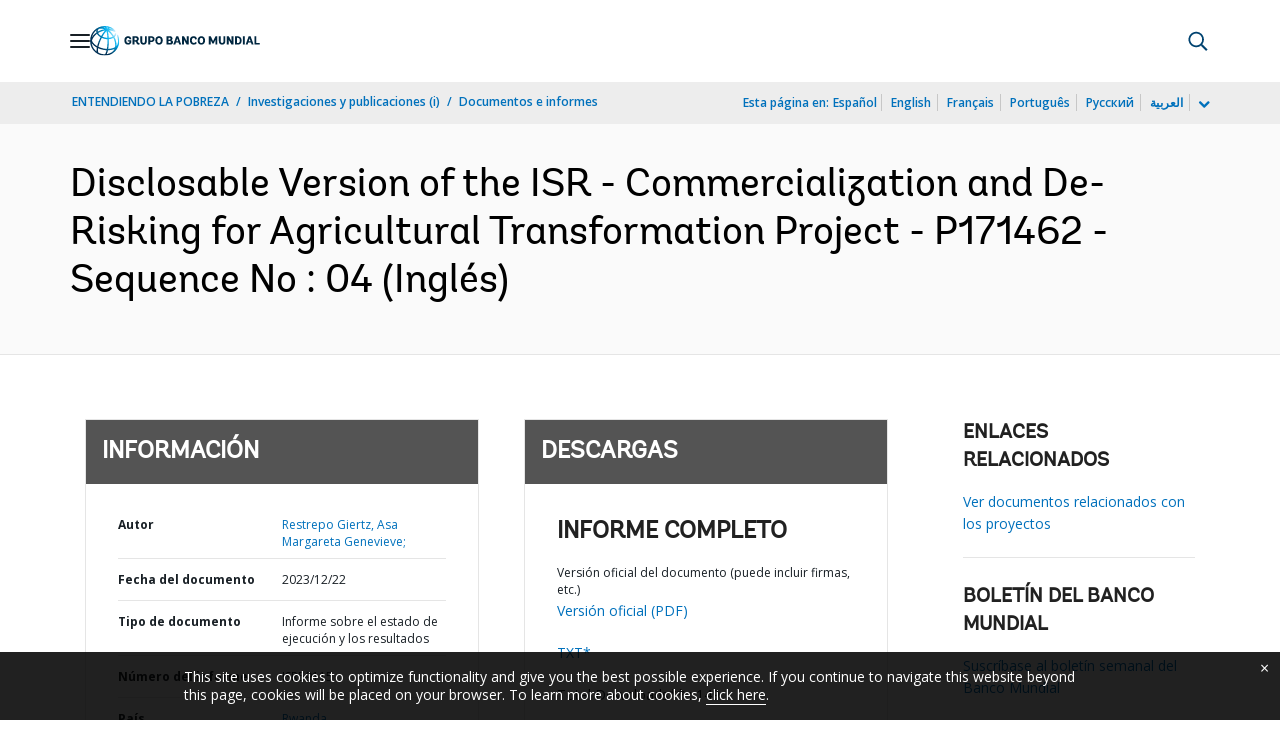

--- FILE ---
content_type: text/html;charset=utf-8
request_url: https://documentos.bancomundial.org/es/publication/documents-reports/documentdetail/099122223130523483
body_size: 20341
content:

    




<!DOCTYPE html>

<html lang="es">
    
        <head>
     

<META HTTP-EQUIV="Cache-Control" CONTENT="max-age=43200">
 <meta http-equiv="X-UA-Compatible" content="IE=edge" />
    <script defer="defer" type="text/javascript" src="https://rum.hlx.page/.rum/@adobe/helix-rum-js@%5E2/dist/micro.js" data-routing="env=prod,tier=publish,ams=World Bank"></script>
<link rel="shortcut icon" href="/content/dam/wbr-redesign/logos/wbg-favicon.png" type="image/png"/>
    <meta name="viewport" content="width=device-width"/>
	<meta http-equiv="Content-Type" content="text/html; charset=utf-8">
	<link rel="canonical" href="https://documentos.bancomundial.org/es/publication/documents-reports/documentdetail/099122223130523483"/>
	<meta name="language" content="es"/>
	<meta name="description" content=""/> 
	<title>Disclosable Version of the ISR - Commercialization and De-Risking for Agricultural Transformation Project - P171462 - Sequence No : 04</title>
    <meta name="author" content="Restrepo Giertz, Asa Margareta Genevieve,">
    <meta name="publisher" content="Restrepo Giertz, Asa Margareta Genevieve,">
    <meta name="keywords" content=""/>
    <meta property="og:title" content="Disclosable Version of the ISR - Commercialization and De-Risking for Agricultural Transformation Project - P171462 - Sequence No : 04"/>
    <meta property="og:site_name" content="World Bank"/>
    <meta property="og:description" content=""/>
    <meta property="og:type" content="website"/>
    <meta property="og:test" content="https://www.worldbank.org/content/dam/wbr/share-logo/social-share.jpg"/>
    <meta property="og:image:type" content="image/jpg" />
    <meta property="og:image:width" content="1200" />
    <meta property="og:image:height" content="630" />
    <meta property="og:image" content="https://www.worldbank.org/content/dam/wbr/share-logo/social-share.jpg"/>
    <meta property="og:url" content="https://documentos.bancomundial.org/es/publication/documents-reports/documentdetail/099122223130523483"/>
    <meta name="twitter:site" content="World Bank"/>
    <meta name="twitter:title" content="Disclosable Version of the ISR - Commercialization and De-Risking for Agricultural Transformation Project - P171462 - Sequence No : 04"/>
    <meta name="twitter:creator" content="@worldbank" />
    <meta name="twitter:description" content=""/>
    <meta name="twitter:url" content="https://documentos.bancomundial.org/es/publication/documents-reports/documentdetail/099122223130523483" />
    <meta name="twitter:image:src" content="https://www.worldbank.org/content/dam/wbr/share-logo/social-share.jpg"/>
    <meta name="dcterms.title" content="Disclosable Version of the ISR - Commercialization and De-Risking for Agricultural Transformation Project - P171462 - Sequence No : 04" />
    <meta name="dcterms.type" content="Text/HTML" />
    <meta name="dcterms.identifier" content="https://documentos.bancomundial.org/es/publication/documents-reports/documentdetail/099122223130523483"/>
    <meta name="dcterms.language" content="en" />
	  


 


   
 








<script src="//assets.adobedtm.com/223f6e2cf7c9/3eb6c9b72a93/launch-7bc0cdc67098.min.js" async></script>



<link rel="stylesheet" href="/etc.clientlibs/worldbankgroup/clientlibs/clientlib-base.css" type="text/css"><link rel="stylesheet" href="/etc.clientlibs/worldbankgroup/components/content/f03v1_pagetools/clientlibs/site.css" type="text/css"><link rel="stylesheet" href="/etc.clientlibs/worldbankgroup/components/content/dnrdetail/clientlibs/site.css" type="text/css"><link href="//fonts.googleapis.com/css?family=Open+Sans:300,300i,400,400i,600,600i,700,700i,800,800i&subset=cyrillic,cyrillic-ext,greek,greek-ext,latin-ext,vietnamese" rel='stylesheet' type='text/css'/>

    	<script type="text/javascript" src="/etc.clientlibs/worldbankgroup/clientlibs/vendor/jquery.js"></script></head>

          

<body>
    <div id="wbg-aem-target" class="wbg-aem-target"></div>
     







<header>
    <a tabindex="0" id="skip-to-main-content" class="visually-hidden focusable" href="#main">Skip to Main Navigation</a>
    
    <div class="lp__navbar lp__navbar_default ">
        <div class="container">
            <div class="header block" data-block-name="header" data-block-status="loaded">
        <div class="nav-wrapper">
        <nav id="nav" aria-expanded="false">
                <div class="nav-hamburger" title="Hamburger"><button type="button"
                        aria-controls="nav" aria-label="Open navigation"
                        data-toggle="collapse" data-target="#menuItems"
                        aria-expanded="false" aria-controls="menuItems"><span
                                class="nav-hamburger-icon collapsed"></span></button>
                        </div>
        <div class="section nav-brand" data-section-status="loaded" >
        
        <div class="default-content-wrapper"><a href="https://www.bancomundial.org/ext/es/home" title="World Bank Logo">
                <picture>
                        <source type="image/webp"
                                srcset="https://www.bancomundial.org/ext/es/media_1e2442732bc06783fbf4175b3269df8075a4d9e24.svg?width=2000&amp;format=webply&amp;optimize=medium"
                                media="(min-width: 600px)">
                        <source type="image/webp"
                                srcset="https://www.bancomundial.org/ext/es/media_1e2442732bc06783fbf4175b3269df8075a4d9e24.svg?width=750&amp;format=webply&amp;optimize=medium">
                        <source type="image/svg+xml"
                                srcset="https://www.bancomundial.org/ext/es/media_1e2442732bc06783fbf4175b3269df8075a4d9e24.svg?width=2000&amp;format=svg&amp;optimize=medium"
                                media="(min-width: 600px)">
                        <img loading="lazy" alt="World Bank Logo" src="https://www.bancomundial.org/ext/es/media_1e2442732bc06783fbf4175b3269df8075a4d9e24.svg?width=750&amp;format=svg&amp;optimize=medium" width="203" height="35">
                </picture>
        </a></div>
        </div>
        <div class="section nav-sections" data-section-status="loaded" >
        
        
        <div class="default-content-wrapper">
        <p class="auto-image-container">
                <picture>
                        <source type="image/webp"
                                srcset="https://www.bancomundial.org/ext/es/media_1309e5a58406d881f447945ab01ce4f6ceea52c3b.svg?width=2000&amp;format=webply&amp;optimize=medium"
                                media="(min-width: 600px)">
                        <source type="image/webp"
                                srcset="https://www.bancomundial.org/ext/es/media_1309e5a58406d881f447945ab01ce4f6ceea52c3b.svg?width=750&amp;format=webply&amp;optimize=medium">
                        <source type="image/svg+xml"
                                srcset="https://www.bancomundial.org/ext/es/media_1309e5a58406d881f447945ab01ce4f6ceea52c3b.svg?width=2000&amp;format=svg&amp;optimize=medium"
                                media="(min-width: 600px)">
                        <img loading="lazy" alt="Trending" src="https://www.bancomundial.org/ext/es/media_1309e5a58406d881f447945ab01ce4f6ceea52c3b.svg?width=750&amp;format=svg&amp;optimize=medium" width="15" height="11">
                </picture>
        </p><a href="https://www.bancomundial.org/es/topic/governance/overview?intcid=ecr_hp_trendingdata_es_ext" target="_blank">
                <p><span>Datos de tendencias</span><span>Más de la mitad de la población
                                mundial desconfía de instituciones
                                gubernamentales&nbsp;</span></p>
        </a>
        </div>
        <div class="nav-menu-overlay collapse" id="menuItems">
        <div class="nav-menu" aria-hidden="true">
                <div class="nav-menu-column left" style="display: flex;">
                        <ul>
                                <li tabindex="0" aria-expanded="true" class="selected">
                                        <span textcontent=""></span><a href="https://www.bancomundial.org/ext/es/who-we-are">Quiénes
                                                somos</a></li>
                                <li tabindex="0" aria-expanded="false"><span
                                                textcontent=""></span><a href="https://www.bancomundial.org/es/what-we-do">Qué
                                                hacemos&nbsp;</a></li>
                                <li tabindex="0" aria-expanded="false"><span
                                                textcontent=""></span><a href="https://www.bancomundial.org/es/where-we-work">Dónde
                                                trabajamos&nbsp;</a></li>
                                <li tabindex="0" aria-expanded="false"><span
                                                textcontent=""></span><a href="https://www.bancomundial.org/es/understanding-poverty">Cómo
                                                trabajamos&nbsp;</a></li>
                                <li tabindex="0" aria-expanded="false"><span
                                                textcontent=""></span><a href="https://www.bancomundial.org/es/work-with-us">Trabaje
                                                con nosotros</a></li>
                                <li tabindex="0" aria-expanded="false"><span
                                                textcontent=""></span><a href="https://www.bancomundial.org/es/news">Noticias y eventos</a>
                                </li>
                        </ul>
                </div>
                <div class="nav-menu-column right" style="display: flex;"><button
                                class="nav-menu-overlay-back" aria-label="go back"
                                style="display: none;"></button>
                        <p class="submenu-main-title" style="display: none;"><a></a></p>
                        <ul id="submenu_0" class="submenu" style="display: flex;">
                                <li class="" role="link">ACERCA DEL GRUPO BANCO
                                        MUNDIAL&nbsp;<ul>
                                                <li class=""><a href="https://www.bancomundial.org/es/about/leadership">Organización<span></span></a>
                                                </li>
                                                <li class=""><a href="https://www.bancomundial.org/es/archive/history">Historia<span></span></a>
                                                </li>
                                                <li class=""><a href="https://www.worldbank.org/en/archive/home">Archivos
                                                                (i)<span></span></a>
                                                </li>
                                                
                                        </ul>
                                </li>
                                <li class="" role="link">EXPERTOS Y LÍDERES<ul>
								                <li class=""><a href="https://www.bancomundial.org/ext/es/who-we-are/leadership">Liderazgo<span></span></a>
                                                </li>
                                                <li class=""><a href="https://www.bancomundial.org/es/about/leadership/governors">Junta
                                                                de
                                                                Gobernadores<span></span></a>
                                                </li>
                                                <li class=""><a href="https://www.bancomundial.org/es/about/leadership/directors">Directorio&nbsp;<span></span></a>
                                                </li>
                                                
                                                <li class=""><a href="https://www.bancomundial.org/es/about/people/all">Expertos&nbsp;<span></span></a>
                                                </li>
                                        </ul>
                                </li>
                                <li class="" role="link">RENDICIÓN DE CUENTAS&nbsp;<ul>
                                                <li class=""><a href="https://www.bancomundial.org/es/about/annual-report">Informes
                                                                anuales&nbsp;<span></span></a>
                                                </li>
                                                <li class=""><a href="https://www.bancomundial.org/es/who-we-are/betterbank">Hacia un Banco mejor<span></span></a></li>
                                                <li class=""><a href="https://scorecard.worldbank.org/en/scorecard/home">Sistema
                                                                de calificación del
                                                                Grupo Banco Mundial
                                                                (i)<span></span></a>
                                                </li>
												<li class=""><a href="https://financesapp.worldbank.org/summaries/ibrd-ida/#ibrd-net/" target="_blank">Financiamiento
                                                                del Grupo Banco Mundial
                                                                (i)&nbsp;<span class="lp lp-external-link"></span></a>
                                                </li>
												<li class=""><a href="https://www.bancomundial.org/es/access-to-information">Acceso
                                                                a la
                                                                información&nbsp;<span></span></a>
                                                </li>
												<li class=""><a href="https://policies.worldbank.org/en/policies?k=General%20Conditions%20for%20IBRD&amp;type=published">Políticas
                                                                y procedimientos
                                                                (i)<span></span></a>
                                                </li>
												<li class=""><a href="https://projects.bancomundial.org/es/projects-operations/products-and-services/grievance-redress-service">Servicio
                                                                de Atención de
                                                                Reclamos&nbsp;<span></span></a>
                                                </li>
												<li class=""><a href="https://www.worldbank.org/en/about/unit/integrity-vice-presidency">Vicepresidencia
                                                                de Integridad
                                                                Institucional
                                                                (i)<span></span></a>
                                                </li>
                                                <li class=""><a href="https://accountability.worldbank.org/en/home" target="_blank">Mecanismo
                                                                de Rendición de Cuentas
                                                                (i)&nbsp;<span class="lp lp-external-link"></span></a>
                                                </li>
                                                
                                                <li class=""><a href="https://www.worldbank.org/en/programs/accountability/data-privacy" target="_blank">Privacidad
                                                                de los datos
                                                                (i)&nbsp;<span class="lp lp-external-link"></a>
                                                </li>
                                                
                                                
                                                <li class=""><a href="https://www.inspectionpanel.org/espanol" target="_blank">Panel
                                                                de
                                                                Inspección&nbsp;<span class="lp lp-external-link"></span></a>
                                                </li>
                                                
                                                <li class=""><a href="https://ieg.worldbankgroup.org/" target="_blank">Grupo
                                                                de Evaluación
                                                                Independiente
                                                                (i)&nbsp;<span class="lp lp-external-link"></span></a>
                                                </li>
                                                <li class=""><a href="https://www.cao-ombudsman.org/" target="_blank">Oficina
                                                                de Asesoría,
                                                                Cumplimiento y Ombudsman
                                                                (i)&nbsp;<span class="lp lp-external-link"></span></a>
                                                </li>
                                                
                                        </ul>
                                </li>
                                <li class="footer" role="link">INSTITUCIONES<ul>
                                                <li class=""><a href="https://www.bancomundial.org/es/who-we-are/ibrd">BIRF<span></span></a>
                                                </li>
                                                <li class=""><a href="https://aif.bancomundial.org/es/home">AIF<span></span></a>
                                                </li>
                                                <li class=""><a href="https://www.ifc.org/en/home">IFC
                                                                (i)<span></span></a>
                                                </li>
                                                <li class=""><a href="https://www.miga.org/">MIGA
                                                                (i)<span></span></a>
                                                </li>
                                                <li class=""><a href="https://icsid.worldbank.org/es">CIADI<span></span></a>
                                                </li>
                                        </ul>
                                </li>
                        </ul>
                        <ul id="submenu_1" class="submenu" style="display: none;">
                                <li class="" role="link">PROYECTOS DE DESARROLLO&nbsp;
                                        <ul>
                                                <li class=""><a href="https://projects.bancomundial.org/es/projects-operations/projects-home">Proyectos&nbsp;<span></span></a>
                                                        <ul>
                                                                <li class=""><a href="https://projects.bancomundial.org/es/projects-operations/project-country?lang=en&amp;page=">Por
                                                                                país<span></span></a>
                                                                </li>
                                                                <li class=""><a href="https://projects.bancomundial.org/es/projects-operations/project-sector?lang=en&amp;page=">Por
                                                                                sector<span></span></a>
                                                                </li>
                                                                <li class=""><a href="https://projects.bancomundial.org/es/projects-operations/project-theme?lang=es&amp;page=">Por
                                                                                tema<span></span></a>
                                                                </li>
                                                        </ul>
                                                </li>
                                                <li class=""><a href="https://www.worldbank.org/en/projects-operations/country-strategies">Trabajo
                                                                en los países
                                                                (i)<span></span></a>
                                                        <ul>
                                                                <li class=""><a href="https://projects.bancomundial.org/es/projects-operations/environmental-and-social-policies">Políticas
                                                                                ambientales
                                                                                y
                                                                                sociales
                                                                                para
                                                                                respaldar
                                                                                los
                                                                                proyectos&nbsp;<span></span></a>
                                                                </li>
                                                                
                                                        </ul>
														<li class=""><a href="https://www.worldbank.org/en/projects-operations/products-and-services1/Suppliers-Hub">Adquisiciones
                                                                                para
                                                                                proyectos
                                                                                y
                                                                                programas
                                                                                (i)<span></span></a>
                                                        </li>
                                                </li>
                                                <li class=""><a href="https://projects.bancomundial.org/es/results">Resultados&nbsp;<span></span></a>
                                                </li>
                                        </ul>
                                </li>
                                <li class="" role="link">PRODUCTOS Y SERVICIOS&nbsp;<ul>
                                                <li class=""><a href="https://www.worldbank.org/en/what-we-do/products-and-services">Productos
                                                                financieros y servicios
                                                                de asesoría
                                                                (i)<span></span></a>
                                                </li>
                                                <li class=""><a href="https://treasury.worldbank.org/en/about/unit/treasury">Tesorería
                                                                (i)<span></span></a>
                                                </li>
                                                <li class=""><a href="https://treasury.worldbank.org/en/about/unit/treasury/asset-management">Gestión
                                                                de activos
                                                                (i)<span></span></a>
                                                </li>
												<li class=""><a href="https://www.worldbank.org/en/programs/trust-funds-and-programs">Directorio
                                                                de fondos fiduciarios
                                                                (i)<span></span></a>
                                                </li>
                                        </ul>
                                </li>
                                <li class="" role="link">CONOCIMIENTOS&nbsp;<ul>
                                                <li class=""><a href="https://academy.worldbank.org/en/home">Academia
                                                                del Grupo Banco Mundial
                                                                (i)<span></span></a>
                                                </li>
                                                <li class=""><a href="https://www.worldbank.org/en/research">Investigación
                                                                y publicaciones
                                                                (i)<span></span></a>
                                                </li>
                                                <li class=""><a href="https://datos.bancomundial.org/">Datos Abiertos<span></span></a>
															<ul>
																	<li
																			class="">
																			<a href="https://datos.bancomundial.org/pais">Por país<span></span></a>
																	</li>
																	<li
																			class="">
																			<a href="https://datos.bancomundial.org/indicador">Por indicador<span></span></a>
																	</li>
                                                            </ul>
                                                </li>
                                                <li class=""><a href="https://wbg.edcast.com/">Aprendizaje
                                                                (i)<span></span></a>
                                                </li>
                                                <li class=""><a href="https://openknowledge.worldbank.org/home">Repositorio de Conocimientos
                                                                (i)<span></span></a>
                                                </li>
                                                
                                        </ul>
                                </li>
                        </ul>
                        <ul id="submenu_2" class="submenu" style="display: none;">
                                <li class="" role="link">REGIONES<ul>
                                                <li class=""><a href="https://www.bancomundial.org/es/region/afr/overview">África<span></span></a>
                                                </li>
                                                <li class=""><a href="https://www.bancomundial.org/es/region/eap/overview">Asia
                                                                oriental y el
                                                                Pacífico<span></span></a>
                                                </li>
                                                <li class=""><a href="https://www.bancomundial.org/es/region/eca/overview">Europa
                                                                y Asia
                                                                central<span></span></a>
                                                </li>
                                                <li class=""><a href="https://www.bancomundial.org/es/region/lac">América
                                                                Latina y el
                                                                Caribe&nbsp;<span></span></a>
                                                </li>
                                                <li class=""><a href="https://www.bancomundial.org/es/region/mena/overview">Oriente Medio, Norte de África, Afganistán y Pakistán<span></span></a>
                                                </li>
                                                <li class=""><a href="https://www.bancomundial.org/es/region/sar/overview">Asia
                                                                meridional<span></span></a>
                                                </li>
                                        </ul>
                                </li>
                                <li class="" role="link">GRUPOS DE PAÍSES<ul>
                                                <li class=""><a href="https://www.worldbank.org/en/where-we-work/eu">Unión
                                                                Europea
                                                                (i)<span></span></a>
                                                </li>
                                                <li class=""><a href="https://www.worldbank.org/en/country/mic">Países
                                                                de ingreso mediano
                                                                (i)<span></span></a>
                                                </li>
                                                <li class=""><a href="https://www.worldbank.org/en/country/caribbean">Organización
                                                                de los Estados del
                                                                Caribe Oriental
                                                                (i)<span></span></a>
                                                </li>
                                                <li class=""><a href="https://www.worldbank.org/en/country/pacificislands">Islas
                                                                del Pacífico
                                                                (i)<span></span></a>
                                                </li>
                                                <li class=""><a href="https://www.worldbank.org/en/country/smallstates">Pequeños
                                                                Estados
                                                                (i)<span></span></a>
                                                </li>
                                                <li class=""><a href="https://www.worldbank.org/en/country/gcc">Consejo
                                                                de Cooperación del Golfo
                                                                (i)<span></span></a>
                                                </li>
                                                <li class=""><a href="https://www.worldbank.org/en/country/westerneurope">Europa
                                                                occidental
                                                                (i)<span></span></a>
                                                </li>
                                        </ul>
                                </li>
                                <li>
                                <ul class="browse-country">EXPLORAR POR PAÍS&nbsp;
                                        <div><input type="text" placeholder="Buscar por nombre de país..." id="search-country" data-toggle="dropdown" aria-label="country dropdown" aria-expanded="false">
                                                <p type="button" class="lp__dropdown-toggle" data-toggle="dropdown" aria-label="country dropdown" aria-expanded="false"><span class="sr-only" aria-hidden="true">country dropdown</span></p>
                                                        <ul class="country-list dropdown-menu">
                                                               
          <li><a class="dropdown-item" href="https://www.worldbank.org/en/country/afghanistan">Afganistán</a>
          </li>
        <li><a class="dropdown-item" href="https://www.worldbank.org/en/country/angola">Angola</a>
             <ul><li lang="pt"><a class="dropdown-item" href="https://www.worldbank.org/pt/country/angola">Português</a></li></ul>
        </li>
        <li><a class="dropdown-item" href="https://www.bancomundial.org/es/country/argentina">Argentina</a>
        <ul><li lang="en"><a class="dropdown-item" href="https://www.worldbank.org/en/country/argentina">Inglés</a></li></ul>
        </li>
        <li><a class="dropdown-item" href="https://www.worldbank.org/en/country/albania">Albania</a>
        <ul><li lang="sq"><a class="dropdown-item" href="https://www.worldbank.org/sq/country/albania">shqip</a></li></ul>
        </li>
        <li><a class="dropdown-item" href="https://www.worldbank.org/en/country/caribbean">Antigua y Barbuda</a>
        </li>
        <li><a class="dropdown-item" href="https://www.worldbank.org/en/country/armenia">Armenia</a>
        </li>
        <li><a class="dropdown-item" href="https://www.worldbank.org/en/country/germany">Alemania</a>
        </li>
        <li><a class="dropdown-item" href="https://www.worldbank.org/en/country/algeria">Argelia</a>
             <ul><li lang="ar"> <a class="dropdown-item" href="https://www.albankaldawli.org/ar/country/algeria">الجزائر</a></li>
               <li lang="fr"><a class="dropdown-item" href="https://www.banquemondiale.org/fr/country/algeria">Français</a></li></ul>
        </li>
        <li><a class="dropdown-item" href="https://www.worldbank.org/en/country/australia">Australia</a>
        </li>
        <li><a class="dropdown-item" href="https://www.worldbank.org/en/country/austria">Austria</a>
        </li>
        <li><a class="dropdown-item" href="https://www.worldbank.org/en/country/azerbaijan">Azerbaiyán</a>
        </li>
        <li><a class="dropdown-item" href="https://www.worldbank.org/en/country/caribbean">Bahamas</a>
        </li>
        <li><a class="dropdown-item" href="https://www.worldbank.org/en/country/gcc">Bahrein</a>
        </li>
        <li><a class="dropdown-item" href="https://www.worldbank.org/en/country/bangladesh">Bangladesh</a>
        </li>
        <li><a class="dropdown-item" href="https://www.worldbank.org/en/country/caribbean">Barbados</a>
        </li>
        <li><a class="dropdown-item" href="https://www.worldbank.org/en/country/belarus">Belarús</a>
        <ul><li lang="ru"><a class="dropdown-item" href="https://www.vsemirnyjbank.org/ru/country/belarus">Русский</a></li></ul>
        </li>
        <li><a class="dropdown-item" href="https://www.worldbank.org/en/country/belgium">Bélgica</a>
        <ul><li lang="fr"><a class="dropdown-item" href="https://www.banquemondiale.org/fr/country/belgium">Francés</a></li></ul>
        </li>
        <li><a class="dropdown-item" href="https://www.worldbank.org/en/country/caribbean">Belice</a>
        </li>
        <li><a class="dropdown-item" href="https://www.worldbank.org/en/country/benin">Benin</a>
        <ul><li lang="fr"><a class="dropdown-item" href="https://www.banquemondiale.org/fr/country/benin">Français</a></li></ul>
        </li>
        <li><a class="dropdown-item" href="https://www.worldbank.org/en/country/bhutan">Bhután</a>
        </li>
        <li><a class="dropdown-item" href="https://www.bancomundial.org/es/country/bolivia">Bolivia</a>
        <ul><li lang="en"><a class="dropdown-item" href="https://www.worldbank.org/en/country/bolivia">English</a></li></ul>
        </li>
        <li><a class="dropdown-item" href="https://www.worldbank.org/en/country/bosniaandherzegovina">Bosnia y Herzegovina</a>
        </li>
        <li><a class="dropdown-item" href="https://www.worldbank.org/en/country/botswana">Botswana</a>
        </li>
        <li><a class="dropdown-item" href="https://www.worldbank.org/en/country/brazil">Brasil</a>
        <ul><li lang="pt"><a class="dropdown-item" href="https://www.worldbank.org/pt/country/brazil">Português</a></li></ul>
        </li>
        <li><a class="dropdown-item" href="https://www.worldbank.org/en/country/bulgaria">Bulgaria</a>
        <ul><li lang="bg"><a class="dropdown-item" href="https://www.worldbank.org/bg/country/bulgaria">Български</a></li></ul>
        </li>
        <li><a class="dropdown-item" href="https://www.worldbank.org/en/country/burkinafaso">Burkina Faso</a>
        <ul><li lang="fr"><a class="dropdown-item" href="https://www.banquemondiale.org/fr/country/burkinafaso">Français</a></li></ul>
        </li>
        <li><a class="dropdown-item" href="https://www.worldbank.org/en/country/burundi">Burundi</a>
        <ul><li lang="fr"><a class="dropdown-item" href="https://www.banquemondiale.org/fr/country/burundi">Français</a></li></ul>
        </li>
        <li><a class="dropdown-item" href="https://www.worldbank.org/en/country/caboverde">Cabo Verde</a>
        <ul><li lang="pt"><a class="dropdown-item" href="https://www.worldbank.org/pt/country/capeverde">Português</a></li></ul>
        </li>
        <li><a class="dropdown-item" href="https://www.worldbank.org/en/country/cambodia">Camboya</a>
        <ul><li lang="km" class=""><a class="dropdown-item" href="https://www.worldbank.org/km/country/cambodia">ភាសា&ZeroWidthSpace;ខ្មែរ&ZeroWidthSpace;</a></li></ul>
        </li>
        <li><a class="dropdown-item" href="https://www.worldbank.org/en/country/cameroon">Camerún</a>
        <ul><li lang="fr"><a class="dropdown-item" href="https://www.banquemondiale.org/fr/country/cameroon">Français</a></li></ul>
        </li>
        <li><a class="dropdown-item" href="https://www.worldbank.org/en/country/canada">Canadá</a>
        <ul><li lang="fr"><a class="dropdown-item" href="https://www.banquemondiale.org/fr/country/canada">Français</a></li></ul>
        </li>
        <li><a class="dropdown-item" href="  https://www.worldbank.org//en/country/chad">Chad</a>
        <ul><li lang="fr"><a class="dropdown-item" href="https://www.banquemondiale.org/fr/country/chad">Français</a></li></ul>
        </li>
        <li><a class="dropdown-item" href="https://www.bancomundial.org/es/country/chile">Chile</a>
             <ul><li lang="en"> <a class="dropdown-item" href="https://www.worldbank.org/en/country/chile">English</a></li></ul>
        </li>
        <li><a class="dropdown-item" href="https://www.worldbank.org/en/country/china">China</a>
             <ul><li lang="zh"> <a class="dropdown-item" href="https://www.shihang.org/zh/country/china">中文</a></li></ul>
        </li>
        <li><a class="dropdown-item" href="https://www.bancomundial.org/es/country/colombia">Colombia</a>
        <ul><li lang="en"><a class="dropdown-item" href="https://www.worldbank.org/en/country/colombia">English</a></li></ul>
        </li>
        <li><a class="dropdown-item" href="https://www.worldbank.org/en/country/comoros">Comoras</a>
        <ul><li lang="fr"><a class="dropdown-item" href="https://www.banquemondiale.org/fr/country/comoros">Français</a></li></ul>
        </li>
        <li><a class="dropdown-item" href="https://www.worldbank.org/en/country/congo">Congo, República de</a>
        <ul><li lang="fr"><a class="dropdown-item" href="https://www.banquemondiale.org/fr/country/congo">Français</a></li></ul>
        </li>
        <li><a class="dropdown-item" href="https://go.worldbank.org/PG74AXYRI0">Corea, República de</a>
        </li>
        <li><a class="dropdown-item" href="https://www.bancomundial.org/es/country/costarica">Costa Rica</a>
        <ul><li lang="en"><a class="dropdown-item" href="https://www.worldbank.org/en/country/costarica">English</a></li></ul>
        </li>
        <li><a class="dropdown-item" href="https://www.worldbank.org/en/country/cotedivoire">Côte d'Ivoire</a>
        <ul><li lang="fr"><a class="dropdown-item" href="https://www.banquemondiale.org/fr/country/cotedivoire">Français</a></li></ul>
        </li>
        <li><a class="dropdown-item" href="https://www.worldbank.org/en/country/croatia">Croacia</a>
        </li>
        <li><a class="dropdown-item" href="https://www.worldbank.org/en/country/denmark">Dinamarca</a>
        </li>
        <li><a class="dropdown-item" href="https://www.worldbank.org/en/country/djibouti">Djibouti</a>
        </li>
        <li><a class="dropdown-item" href="https://www.worldbank.org/en/country/caribbean">Dominica</a>
        </li>
        <li><a class="dropdown-item" href="https://www.bancomundial.org/es/country/ecuador">Ecuador</a>
        <ul><li lang="en"><a class="dropdown-item" href="https://www.worldbank.org/en/country/ecuador">English</a></li></ul>
        </li>
        <li><a class="dropdown-item" href="https://www.worldbank.org/en/country/egypt">Egipto, Rep. Árabe de</a>
        <ul><li lang="ar"><a class="dropdown-item" href="https://www.albankaldawli.org/ar/country/egypt">العربية</a></li></ul>
        </li>
        <li><a class="dropdown-item" href="https://www.bancomundial.org/es/country/elsalvador">El Salvador</a>
             <ul><li lang="en"> <a class="dropdown-item" href="https://www.worldbank.org/en/country/elsalvador">English</a></li></ul>
        </li>
        <li><a class="dropdown-item" href="https://www.worldbank.org/en/country/gcc">Emiratos Árabes Unidos</a>
        </li>
        <li><a class="dropdown-item" href="https://www.worldbank.org/en/country/eritrea">Eritrea</a>
        </li>
        <li><a class="dropdown-item" href="https://www.worldbank.org/en/country/eumemberstates">Eslovenia</a>
        </li>
        <li>
          <a class="dropdown-item" href="https://www.bancomundial.org/es/country/spain">España</a>
        
        </li>
        <li><a class="dropdown-item" href="https://www.worldbank.org/en/country/unitedstates">Estados Unidos</a>
        </li>
        <li><a class="dropdown-item" href="https://www.worldbank.org/en/country/centraleuropeandthebaltics">Estonia</a>
          </li>
        <li><a class="dropdown-item" href="https://www.worldbank.org/en/country/ethiopia">Etiopía</a>
        </li>
        <li><a class="dropdown-item" href="https://www.worldbank.org/en/country/macedonia">Ex República Yugoslava de Macedonia</a>
        </li>
        <li><a class="dropdown-item" href="https://www.worldbank.org/en/country/philippines">Filipinas</a>
        </li>
        <li><a class="dropdown-item" href="https://www.worldbank.org/en/country/pacificislands">Fiji</a>
        </li>
        <li><a class="dropdown-item" href="https://www.worldbank.org/en/country/finland">Finlandia</a>
        </li>
        <li><a class="dropdown-item" href="https://www.worldbank.org/en/country/france">Francia</a>
        <ul><li lang="fr"><a class="dropdown-item" href="https://www.banquemondiale.org/fr/country/france">Français</a></li></ul>
        </li>
        <li><a class="dropdown-item" href="https://www.worldbank.org/en/country/gabon">Gabón</a>
        <ul><li lang="fr"><a class="dropdown-item" href="https://www.banquemondiale.org/fr/country/gabon">Français</a></li></ul>
        </li>
        <li><a class="dropdown-item" href="https://www.worldbank.org/en/country/gambia">Gambia</a>
        </li>
        <li><a class="dropdown-item" href="https://www.worldbank.org/en/country/georgia">Georgia</a>
        </li>
        <li><a class="dropdown-item" href="https://www.worldbank.org/en/country/ghana">Ghana</a>
        </li>
        <li><a class="dropdown-item" href="https://www.worldbank.org/en/country/greece">Grecia</a>
        </li>
        <li><a class="dropdown-item" href="https://www.worldbank.org/en/country/caribbean">Granada</a>
        </li>
        <li><a class="dropdown-item" href="https://www.bancomundial.org/es/country/guatemala">Guatemala</a>
        <ul><li lang="en"><a class="dropdown-item" href="https://www.worldbank.org/en/country/guatemala">English</a></li></ul>
        </li>
        <li><a class="dropdown-item" href="https://www.worldbank.org/en/country/guinea">Guinea</a>
        <ul><li lang="fr"><a class="dropdown-item" href="https://www.banquemondiale.org/fr/country/guinea">Français</a></li></ul>
        </li>
        <li><a class="dropdown-item" href="https://www.worldbank.org/en/country/guineabissau">Guinea-Bissau</a>
        <ul><li lang="pt"><a class="dropdown-item" href="https://www.worldbank.org/pt/country/guineabissau">Português</a></li></ul>
        </li>
        <li><a class="dropdown-item" href="https://www.worldbank.org/en/country/equatorialguinea">Guinea Ecuatorial</a>
          </li>
        <li><a class="dropdown-item" href="https://www.worldbank.org/en/country/caribbean">Guyana</a></li>
        <li><a class="dropdown-item" href="https://www.worldbank.org/en/country/haiti">Haití</a>
        <ul><li lang="fr"><a class="dropdown-item" href="https://www.banquemondiale.org/fr/country/haiti">Français</a></li></ul>
        </li>
        <li><a class="dropdown-item" href="https://www.bancomundial.org/es/country/honduras">Honduras</a>
        <ul><li lang="en"><a class="dropdown-item" href="https://www.worldbank.org/en/country/honduras">English</a></li></ul>
        </li>
        <li><a class="dropdown-item" href="https://www.worldbank.org/en/country/eumemberstates">Hungría</a>
        </li>
        <li><a class="dropdown-item" href="https://www.worldbank.org/en/country/india">India</a>
        <ul><li lang="hi"><a class="dropdown-item" href="https://www.worldbank.org/hi/country/india">Hindi</a></li></ul>
        </li>
        <li><a class="dropdown-item" href="https://www.worldbank.org/en/country/indonesia">Indonesia</a>
             <ul><li lang="in"> <a class="dropdown-item" href="https://www.worldbank.org/in/country/indonesia">Bahasa</a></li></ul>
        </li>
        <li><a class="dropdown-item" href="https://www.worldbank.org/en/country/iran">Irán, República Islámica del</a>
        </li>
        <li><a class="dropdown-item" href="https://www.worldbank.org/en/country/iraq">Iraq</a>
        <ul><li lang="ar"><a class="dropdown-item" href="https://www.albankaldawli.org/ar/country/iraq">عربي</a></li></ul>
        </li>
        <li><a class="dropdown-item" href="https://www.worldbank.org/en/country/iceland">Islandia</a>
        </li>
        <li><a class="dropdown-item" href="https://www.worldbank.org/en/country/pacificislands">Islas Marshall</a>
        </li>
        <li><a class="dropdown-item" href="https://www.worldbank.org/en/country/pacificislands">Islas Salomón</a>
        </li>
        <li><a class="dropdown-item" href="https://data.worldbank.org/country/israel">Israel</a>
        </li>
        <li><a class="dropdown-item" href="https://www.worldbank.org/en/country/italy">Italia</a>
        </li>
        <li><a class="dropdown-item" href="https://www.worldbank.org/en/country/jamaica">Jamaica</a>
        </li>
        <li><a class="dropdown-item" href="https://go.worldbank.org/A99VVXZ870">Japón</a>
        <ul><li lang="ja"><a class="dropdown-item" href="https://go.worldbank.org/287HZV1ST0">日本語</a></li></ul>
        </li>
        <li><a class="dropdown-item" href="https://www.worldbank.org/en/country/jordan">Jordania</a>
        <ul><li lang="ar"><a class="dropdown-item" href="https://www.albankaldawli.org/ar/country/jordan">عربي</a></li></ul>
        </li>
        <li><a class="dropdown-item" href="https://www.worldbank.org/en/country/kazakhstan">Kazajstán</a>
             <ul><li lang="ru"> <a class="dropdown-item" href="https://www.vsemirnyjbank.org/ru/country/kazakhstan">Русский</a></li></ul>
        </li>
        <li><a class="dropdown-item" href="https://www.worldbank.org/en/country/kenya">Kenya</a>
        </li>
        <li><a class="dropdown-item" href="https://www.worldbank.org/en/country/pacificislands">Kiribati</a>
        </li>
        <li><a class="dropdown-item" href="https://www.worldbank.org/en/country/kosovo">Kosovo</a>
        </li>
        <li><a class="dropdown-item" href="https://www.worldbank.org/en/country/gcc">Kuwait</a>
        </li>
        <li><a class="dropdown-item" href="https://www.worldbank.org/en/country/lao">Lao, República Democrática Popular</a>
          </li>
        <li><a class="dropdown-item" href="https://www.worldbank.org/en/country/lesotho">Lesotho</a>
        </li>
        <li><a class="dropdown-item" href="https://www.worldbank.org/en/country/eumemberstates">Letonia</a>
        </li>
        <li><a class="dropdown-item" href="https://www.worldbank.org/en/country/lebanon">Líbano</a>
        <ul><li lang="ar"><a class="dropdown-item" href="https://www.albankaldawli.org/ar/country/lebanon">عربي</a></li></ul>
        </li>
        <li><a class="dropdown-item" href="https://www.worldbank.org/en/country/liberia">Liberia</a>
        </li>
        <li><a class="dropdown-item" href="https://www.worldbank.org/en/country/libya">Libia</a>
        <ul><li lang="ar"><a class="dropdown-item" href="https://www.albankaldawli.org/ar/country/libya">عربي</a></li></ul>
        </li>
        <li><a class="dropdown-item" href="https://www.worldbank.org/en/country/caribbean">Lituania</a>
        </li>
        <li><a class="dropdown-item" href="https://www.worldbank.org/en/country/luxembourg">Luxemburgo</a>
        <ul><li lang="fr"><a class="dropdown-item" href="https://www.banquemondiale.org/fr/country/france">Français</a></li></ul>
        </li>
        <li><a class="dropdown-item" href="https://www.worldbank.org/en/country/northmacedonia">Macedonia, Ex República Yugoslava de</a>
        <ul><li lang="mk"><a class="dropdown-item" href="https://www.worldbank.org/mk/country/macedonia">македонски</a></li></ul>
        </li>
        <li><a class="dropdown-item" href="https://www.worldbank.org/en/country/madagascar">Madagascar</a>
        <ul><li lang="fr"><a class="dropdown-item" href="https://www.banquemondiale.org/fr/country/madagascar">Français</a></li></ul>
        </li>
        <li><a class="dropdown-item" href="https://www.worldbank.org/en/country/malawi">Malawi</a>
        </li>
        <li><a class="dropdown-item" href="https://www.worldbank.org/en/country/malaysia">Malasia</a>
        </li>
        <li><a class="dropdown-item" href="https://www.worldbank.org/en/country/maldives">Maldivas</a>
        </li>
        <li><a class="dropdown-item" href="https://www.worldbank.org/en/country/mali">Malí</a>
        <ul><li lang="fr"><a class="dropdown-item" href="https://www.banquemondiale.org/fr/country/mali">Français</a></li></ul>
        </li>
        <li><a class="dropdown-item" href="https://www.worldbank.org/en/country/mauritania">Mauritania</a>
        <ul><li lang="fr"><a class="dropdown-item" href="   https://www.banquemondiale.org//fr/country/mauritania">Français</a></li></ul>
        </li>
        <li><a class="dropdown-item" href="https://www.worldbank.org/en/country/mauritius">Mauricio</a>
        <ul><li lang="fr"><a class="dropdown-item" href="https://www.banquemondiale.org/fr/country/mauritius">Français</a></li></ul>
        </li>
        <li><a class="dropdown-item" href="https://www.bancomundial.org/es/country/mexico">México</a>
        <ul><li lang="en"><a class="dropdown-item" href="https://www.worldbank.org/en/country/mexico">English</a></li></ul>
        </li>
        <li><a class="dropdown-item" href="https://www.worldbank.org/en/country/pacificislands">Micronesia, Estados Federados de</a>
        </li>
        <li><a class="dropdown-item" href="https://www.worldbank.org/en/country/moldova">Moldova</a>
        <ul><li lang="ro"><a class="dropdown-item" href="https://www.worldbank.org/ro/country/moldova">română</a></li></ul>
        </li>
        <li><a class="dropdown-item" href="https://www.worldbank.org/en/country/mongolia">Mongolia</a>
        <ul><li lang="mn"><a class="dropdown-item" href="https://www.worldbank.org/mn/country/mongolia">Монгол</a></li></ul>
        </li>
        <li><a class="dropdown-item" href="https://www.worldbank.org/en/country/montenegro">Montenegro</a>
        </li>
        <li><a class="dropdown-item" href="https://www.worldbank.org/en/country/morocco">Marruecos</a>
        <ul><li lang="fr"><a class="dropdown-item" href="https://www.banquemondiale.org/fr/country/morocco">Français</a></li>
         <li lang="ar"><a class="dropdown-item" href="https://www.albankaldawli.org/ar/country/morocco">عربي</a></li></ul>
        </li>
        <li><a class="dropdown-item" href="https://www.worldbank.org/en/country/mozambique">Mozambique</a>
             <ul><li lang="pt"> <a class="dropdown-item" href="https://www.worldbank.org/pt/country/mozambique">Português</a></li></ul>
        </li>
        <li><a class="dropdown-item" href="https://www.worldbank.org/country/myanmar">Myanmar</a>
        </li>
        <li><a class="dropdown-item" href="https://www.worldbank.org/en/country/namibia">Namibia</a>
        </li>
        <li><a class="dropdown-item" href="https://www.worldbank.org/en/country/nepal">Nepal</a>
        </li>
        <li><a class="dropdown-item" href="https://www.bancomundial.org/es/country/nicaragua">Nicaragua</a>
        <ul><li lang="en"><a class="dropdown-item" href="https://www.worldbank.org/en/country/nicaragua">English</a></li></ul>
        </li>
        <li><a class="dropdown-item" href="https://www.worldbank.org/en/country/niger">Níger</a>
        <ul><li lang="fr"><a class="dropdown-item" href="https://www.banquemondiale.org/fr/country/niger">Français</a></li></ul>
        </li>
        <li><a class="dropdown-item" href="https://www.worldbank.org/en/country/nigeria">Nigeria</a>
        </li>
        <li><a class="dropdown-item" href="https://www.worldbank.org/en/country/norway">Noruega</a>
        </li>
        <li><a class="dropdown-item" href="https://www.worldbank.org/en/country/gcc">Omán</a>
        </li>
        <li><a class="dropdown-item" href="https://www.worldbank.org/en/country/netherlands">Países Bajos</a>
        </li>
        <li><a class="dropdown-item" href="https://www.worldbank.org/en/country/pakistan">Pakistán</a>
        </li>
        <li><a class="dropdown-item" href="https://www.worldbank.org/en/country/pacificislands">Palau</a>
        </li>
        <li><a class="dropdown-item" href="https://www.bancomundial.org/es/country/panama">Panamá</a>
        <ul><li lang="en"><a class="dropdown-item" href="https://www.worldbank.org/en/country/panama">English</a></li></ul>
        </li>
        <li><a class="dropdown-item" href="https://www.worldbank.org/en/country/png">Papua Nueva Guinea</a>
        </li>
        <li><a class="dropdown-item" href="https://www.bancomundial.org/es/country/paraguay">Paraguay</a>
        <ul><li lang="en"><a class="dropdown-item" href="https://www.worldbank.org/en/country/paraguay">English</a></li></ul>
        </li>
        <li><a class="dropdown-item" href="https://www.bancomundial.org/es/country/peru">Perú</a>
        <ul><li lang="en"><a class="dropdown-item" href="https://www.worldbank.org/en/country/peru">English</a></li></ul>
        </li>
        <li><a class="dropdown-item" href="https://www.worldbank.org/en/country/poland">Polonia</a>
        <ul><li lang="pl"><a class="dropdown-item" href="https://www.worldbank.org/pl/country/poland">Polski</a></li></ul>
        </li>
        <li><a class="dropdown-item" href="https://www.worldbank.org/en/country/portugal">Portugal</a>
        </li>
        <li><a class="dropdown-item" href="https://www.worldbank.org/en/country/gcc">Qatar</a>
        </li>
        <li><a class="dropdown-item" href="https://www.worldbank.org/en/country/syria">República Árabe Siria</a>
        <ul><li lang="ar"><a class="dropdown-item" href="https://www.albankaldawli.org/ar/country/syria">الجزائر</a></li></ul>
        </li>
        <li><a class="dropdown-item" href="https://www.worldbank.org/en/country/centralafricanrepublic">Rep. Centroafricana</a>
        <ul><li lang="fr"><a class="dropdown-item" href="https://www.banquemondiale.org/fr/country/centralafricanrepublic">Français</a></li></ul>
        </li>
        <li><a class="dropdown-item" href="https://www.worldbank.org/en/country/eumemberstates">República Checa</a>
        </li>
        <li><a class="dropdown-item" href="https://www.bancomundial.org/es/country/dominicanrepublic">República Dominicana</a>
        <ul><li lang="en"><a class="dropdown-item" href="https://www.worldbank.org/en/country/dominicanrepublic">English</a></li></ul>
        </li>
        <li><a class="dropdown-item" href="https://www.worldbank.org/en/country/centraleuropeandthebaltics">República Eslovaca</a>
        </li>
        <li><a class="dropdown-item" href="https://www.worldbank.org/en/country/kyrgyzrepublic">República Kirguisa</a>
        <ul><li lang="ru"><a class="dropdown-item" href="https://www.vsemirnyjbank.org/ru/country/kyrgyzrepublic">Русский</a></li></ul>
        </li>
        <li><a class="dropdown-item" href="https://www.worldbank.org/country/unitedkingdom">Reino Unido</a>
        </li>
        <li><a class="dropdown-item" href="https://www.worldbank.org/en/country/westbankandgaza">Ribera Occidental y Gaza</a>
        <ul><li lang="ar"><a class="dropdown-item" href="https://www.albankaldawli.org/ar/country/westbankandgaza">عربي</a></li></ul>
        </li>
        <li><a class="dropdown-item" href="https://www.worldbank.org/en/country/romania">Rumania</a>
        <ul><li lang="ro"><a class="dropdown-item" href="https://www.worldbank.org/ro/country/romania">română</a></li></ul>
        </li>
        <li><a class="dropdown-item" href="https://www.worldbank.org/en/country/russia">Rusia, Federación de</a>
        <ul><li lang="ru"><a class="dropdown-item" href="https://www.vsemirnyjbank.org/ru/country/russia">Русский</a></li></ul>
        </li>
        <li><a class="dropdown-item" href="https://www.worldbank.org/en/country/rwanda">Rwanda</a>
        <ul><li lang="fr"><a class="dropdown-item" href="https://www.banquemondiale.org/fr/country/rwanda">Français</a></li></ul>
        </li>
        <li><a class="dropdown-item" href="https://www.worldbank.org/en/country/caribbean">Saint Kitts y Nevis</a>
        </li>
        <li><a class="dropdown-item" href="https://www.worldbank.org/en/country/pacificislands">Samoa</a>
        </li>
        <li><a class="dropdown-item" href="https://www.worldbank.org/en/country/caribbean">San Vicente y las Granadinas</a>
          </li>
        <li><a class="dropdown-item" href="https://www.worldbank.org/en/country/caribbean">Santa Lucía</a>
        </li>
        <li><a class="dropdown-item" href="https://www.worldbank.org/en/country/saotome">Santo Tomé y Príncipe</a>
        <ul><li lang="pt"><a class="dropdown-item" href="https://www.worldbank.org/pt/country/saotome">Português</a></li></ul>
        </li>
        <li><a class="dropdown-item" href="https://www.worldbank.org/en/country/senegal">Senegal</a>
        <ul><li lang="fr"><a class="dropdown-item" href="https://www.banquemondiale.org/fr/country/senegal">Français</a></li></ul>
        </li>
        <li><a class="dropdown-item" href="https://www.worldbank.org/en/country/serbia">Serbia</a>
        </li>
        <li><a class="dropdown-item" href="https://www.worldbank.org/en/country/seychelles">Seychelles</a>
        <ul><li lang="fr"><a class="dropdown-item" href="https://www.banquemondiale.org/fr/country/seychelles">Français</a></li></ul>
        </li>
        <li><a class="dropdown-item" href="https://www.worldbank.org/en/country/sierraleone">Sierra Leona</a>
        </li>
        <li><a class="dropdown-item" href="https://www.worldbank.org/en/country/singapore">Singapur</a>
        </li>
        <li><a class="dropdown-item" href="https://www.worldbank.org/en/country/somalia">Somalia, República Federal de</a>
        </li>
        <li><a class="dropdown-item" href="https://www.worldbank.org/en/country/srilanka">Sri Lanka</a>
        </li>
        <li><a class="dropdown-item" href="https://www.worldbank.org/en/country/southafrica">Sudáfrica</a>
        </li>
        <li><a class="dropdown-item" href="https://www.worldbank.org/en/country/sudan">Sudán</a>
        </li>
        <li><a class="dropdown-item" href="https://www.worldbank.org/en/country/southsudan">Sudán del sur</a>
        </li>
        <li><a class="dropdown-item" href="https://www.worldbank.org/en/country/sweden">Suecia</a>
        </li>
        <li><a class="dropdown-item" href="https://www.worldbank.org/en/country/switzerland">Suiza</a>
        </li>
        <li><a class="dropdown-item" href="https://www.worldbank.org/en/country/caribbean">Surinam</a>
        </li>
        <li><a class="dropdown-item" href="https://www.worldbank.org/en/country/eswatini">Swazilandia</a>
        </li>
        <li><a class="dropdown-item" href="https://www.worldbank.org/en/country/thailand">Tailandia</a>
        <ul><li lang="th"><a class="dropdown-item" href="https://www.worldbank.org/th/country/thailand">ภาษาไทย</a></li></ul>
        </li>
        <li><a class="dropdown-item" href="https://www.worldbank.org/en/country/tanzania">Tanzanía</a>
        </li>
        <li><a class="dropdown-item" href="https://www.worldbank.org/en/country/tajikistan">Tayikistán</a>
        <ul><li lang="ru"><a class="dropdown-item" href="https://www.vsemirnyjbank.org/ru/country/tajikistan">Русский</a></li></ul>
        </li>
        <li>163"><a class="dropdown-item" href="https://www.worldbank.org/en/country/timor-leste">Timor-Leste</a>
        </li>
        <li><a class="dropdown-item" href="https://www.worldbank.org/en/country/togo">Togo</a>
        <ul><li lang="fr"><a class="dropdown-item" href="https://www.banquemondiale.org/fr/country/togo">Français</a></li></ul>
        </li>
        <li>
          <a class="dropdown-item" href="https://www.worldbank.org/en/country/pacificislands">Tonga</a>
        </li>
        <li><a class="dropdown-item" href="https://www.worldbank.org/en/country/caribbean">Trinidad y Tabago</a>
        </li>
        <li><a class="dropdown-item" href="https://www.worldbank.org/en/country/tunisia">Túnez</a>
        <ul><li lang="fr"><a class="dropdown-item" href="https://www.banquemondiale.org/fr/country/tunisia">Français</a></li>
         <li lang="ar"><a class="dropdown-item" href="https://www.albankaldawli.org/ar/country/tunisia">عربي</a></li></ul>
        </li>
        <li><a class="dropdown-item" href="https://www.worldbank.org/en/country/turkey">Turquía</a>
        <ul><li lang="tr"><a class="dropdown-item" href="https://www.worldbank.org/tr/country/turkey">Türkçe</a></li></ul>
        </li>
        <li><a class="dropdown-item" href="https://www.worldbank.org/en/country/turkmenistan">Turkmenistán</a>
        <ul><li lang="ru"><a class="dropdown-item" href="https://www.vsemirnyjbank.org/ru/country/turkmenistan">Русский</a></li></ul>
        </li>
        <li><a class="dropdown-item" href="https://www.worldbank.org/en/country/uganda">Uganda</a>
        </li>
        <li><a class="dropdown-item" href="https://www.worldbank.org/en/country/ukraine">Ucrania</a>
        <ul><li lang="uk"><a class="dropdown-item" href="https://www.worldbank.org/uk/country/ukraine">Українська</a></li></ul>
        </li>
        <li><a class="dropdown-item" href="https://www.bancomundial.org/es/country/uruguay">Uruguay</a>
        <ul><li lang="en"><a class="dropdown-item" href="https://www.worldbank.org/en/country/uruguay">English</a></li></ul>
        </li>
        <li><a class="dropdown-item" href="https://www.worldbank.org/en/country/uzbekistan">Uzbekistán</a>
        <ul><li lang="ru"><a class="dropdown-item" href="https://www.vsemirnyjbank.org/ru/country/uzbekistan">Русский</a></li></ul>
        </li>
        <li><a class="dropdown-item" href="https://www.worldbank.org/en/country/pacificislands">Vanuatu</a>
        </li>
        <li><a class="dropdown-item" href="https://www.bancomundial.org/es/country/venezuela">Venezuela, República Bolivariana de</a>
        <ul><li lang="en"><a class="dropdown-item" href="https://www.worldbank.org/en/country/venezuela">English</a></li></ul>
        </li>
        <li><a class="dropdown-item" href="https://www.worldbank.org/en/country/vietnam">Viet Nam</a>
        <ul><li lang="vi"><a class="dropdown-item" href="https://www.worldbank.org/vi/country/vietnam">Tiẽng Việt</a></li></ul>
        </li>
        <li><a class="dropdown-item" href="https://www.worldbank.org/en/country/yemen">Yemen, República del</a>
        <ul><li lang="ar"><a class="dropdown-item" href="https://www.albankaldawli.org/ar/country/yemen">عربي</a></li></ul>
        </li>
        <li><a class="dropdown-item" href="https://www.worldbank.org/en/country/zambia">Zambia</a>
        </li>
        <li><a class="dropdown-item" href="https://www.worldbank.org/en/country/zimbabwe">Zimbabwe</a>
        </li>
        
                                                        </ul>
                                                </div>
                                               
                                        </ul>
                                </li>
                        </ul>
                        <ul id="submenu_3" class="submenu" style="display: none;">
                                <li class="" role="link">INICIATIVAS<ul>
                                                <li class=""><a href="https://www.worldbank.org/en/programs/energizing-africa">Misión 300: Electricidad para África (i)<span></span></a>
                                                </li>
                                                <li class=""><a href="https://www.bancomundial.org/es/programs/jobs-creation">El empleo: La manera más segura de combatir la pobreza<span></span></a>
                                                </li>
                                        </ul>
                                </li>
                                <li class="" role="link">TEMAS DE DESARROLLO&nbsp;<ul>
                                                <li class=""><a href="https://www.bancomundial.org/es/topic/agriculture/overview">Agricultura<span></span></a>
                                                </li>
                                                <li class=""><a href="https://www.bancomundial.org/es/topic/digital/overview">Transformación
                                                                digital&nbsp;<span></span></a>
                                                </li>
                                                <li class=""><a href="https://www.bancomundial.org/es/topic/education/overview">Educación&nbsp;<span></span></a>
                                                </li>
                                                <li class=""><a href="https://www.bancomundial.org/es/topic/energy/overview">Energía<span></span></a>
                                                </li>
                                                <li class=""><a href="https://www.bancomundial.org/es/topic/economicpolicy/overview">Política Económica<span></span></a>
                                                </li>
                                                <li class=""><a href="https://www.bancomundial.org/es/topic/health/overview">Salud&nbsp;<span></span></a>
                                                </li>
                                                <li class=""><a href="https://www.bancomundial.org/es/topic/poverty/overview">Pobreza<span></span></a>
                                                </li>
                                                <li class=""><a href="https://www.bancomundial.org/es/topic/transport/overview">Transporte<span></span></a>
                                                </li>
                                                <li class="highlight-link"><a href="https://www.bancomundial.org/es/topic">Todos
                                                                los temas de
                                                                desarrollo<span></span></a>
                                                </li>
                                        </ul>
                                </li>
                        </ul>
                        <ul id="submenu_4" class="submenu" style="display: none;">
                                <li class="" role="link">PARA QUIEN BUSCA EMPLEO<ul>
                                                <li class=""><a href="https://www.worldbank.org/en/about/careers">Empleos
                                                                (i)<span></span></a>
                                                </li>
                                                <li class=""><a href="https://www.worldbank.org/en/about/careers/programs-and-internships">Programas
                                                                y pasantías
                                                                (i)<span></span></a>
                                                </li>
                                        </ul>
                                </li>
                                <li class="" role="link">PARA ASOCIADOS<ul>
                                                <li class=""><a href="https://www.bancomundial.org/es/about/partners">Asociados<span></span></a>
                                                </li>
                                                <li class=""><a href="https://www.worldbank.org/en/about/foundation-and-private-sector-partnerships">Fundaciones
                                                                corporativas y privadas
                                                                (i)<span></span></a>
                                                </li>
                                                
                                                <li class=""><a href="https://www.worldbank.org/en/about/partners/the-world-bank-group-and-private-sector">Sector
                                                                privado
                                                                (i)<span></span></a>
                                                </li>
                                                <li class=""><a href="https://www.worldbank.org/en/about/corporate-procurement">Adquisiciones
                                                                institucionales
                                                                (i)<span></span></a>
                                                </li>
                                                <li class=""><a href="https://www.worldbank.org/en/about/partners/civil-society">Sociedad
                                                                civil
                                                                (i)<span></span></a>
                                                </li>
                                                <li class=""><a href="https://consultations.worldbank.org/en/consultations/home?map=1">Consultas
                                                                (i)<span></span></a>
                                                </li>
                                                <li class=""><a href="https://www.worldbank.org/en/who-we-are/parliamentarians">Parlamentarios
                                                                (i)<span></span></a>
                                                </li>
                                        </ul>
                                </li>
                                <li class="" role="link">PARA INVERSIONISTAS<ul>
                                                <li class=""><a href="https://treasury.worldbank.org/en/about/unit/treasury/ibrd">Bonos
                                                                y productos de inversión
                                                                del Banco Mundial
                                                                (i)<span></span></a>
                                                </li>
                                                <li class=""><a href="https://treasury.worldbank.org/en/about/unit/treasury">Tesorería
                                                                (i)<span></span></a>
                                                </li>
                                                <li class=""><a href="https://www.miga.org/">Garantías
                                                                del Grupo Banco Mundial
                                                                (i)<span></span></a>
                                                </li>
                                        </ul>
                                </li>
                          </ul>
                        <ul id="submenu_5" class="submenu" style="display: none;">
                                <li class="" role="link">NOTICIAS Y ACTUALIZACIONES<ul>
                                                <li class=""><a href="https://www.bancomundial.org/es/news/all?lang_exact=Spanish&amp;displayconttype_exact=Press%20Release">Comunicados
                                                                de
                                                                prensa<span></span></a>
                                                </li>
                                                <li class=""><a href="https://www.bancomundial.org/es/news/all?lang_exact=Spanish&amp;displayconttype_exact=Statement">Declaraciones<span></span></a>
                                                </li>
                                                <li class=""><a href="https://www.bancomundial.org/es/news/all?lang_exact=Spanish&amp;displayconttype_exact=Speeches%20and%20Transcripts">Discursos
                                                                y
                                                                transcripciones<span></span></a>
                                                </li>
                                                <li class=""><a href="https://www.bancomundial.org/es/news/all?lang_exact=Spanish&amp;displayconttype_exact=Factsheet">Información
                                                                básica<span></span></a>
                                                </li>
                                                <li class="highlight-link"><a href="https://www.bancomundial.org/es/news/all">Todas
                                                                las
                                                                noticias<span></span></a>
                                                </li>
                                        </ul>
                                </li>
                                <li class="" role="link">EVENTOS<ul>
                                                <li class=""><a href="https://www.bancomundial.org/es/events/all">Eventos<span></span></a>
                                                </li>
                                                <li class=""><a href="https://envivo.bancomundial.org/es/home">Banco
                                                                Mundial en
                                                                vivo&nbsp;<span></span></a>
														<ul>
																<li class=""><a href="https://www.worldbank.org/en/meetings/splash">Reuniones de Primavera y Anuales (i)<span></span></a>
																</li>
																<li class=""><a href="https://www.bancomundial.org/es/about/speakers-bureau">Oficina de conferenciantes<span></span></a>
																</li>
					                                    </ul>
                                                </li>
                                        </ul>
                                </li>
                                <li class="" role="link">ARTÍCULOS Y CONTENIDOS
                                        MULTIMEDIA&nbsp;<ul>
                                                <li class=""><a href="https://blogs.worldbank.org/es/home">Blogs<span></span></a>
                                                </li>
                                                <li class=""><a href="https://www.bancomundial.org/es/news/all?lang_exact=Spanish&amp;displayconttype_exact=Feature%20Story">Artículos<span></span></a>
                                                </li>
                                                <li class=""><a href="https://www.bancomundial.org/es/news/all?lang_exact=Spanish&amp;displayconttype_exact=Immersive%20Story">Artículos
                                                                inmersivos&nbsp;<span></span></a>
                                                </li>
                                                <li class=""><a href="https://www.bancomundial.org/es/who-we-are/news/multimedia/all">Contenidos
                                                                multimedia&nbsp;<span></span></a>
                                                </li>
                                                <li class=""><a href="https://www.bancomundial.org/es/who-we-are/news/multimedia/all?lang_exact=Spanish&amp;multimedia_class_exact=Podcast">Pódcast<span></span></a>
                                                </li>
                                        </ul>
                                </li>
                        </ul>
                </div>
        </div>
        </div>
        </div>
        <div class="section nav-tools" data-section-status="loaded" >
        
        <div class="default-content-wrapper">
                <span class="icon icon-search" role="button"
                data-toggle="dropdown" aria-haspopup="true"
                aria-expanded="false"
                aria-label="Perform a search query" tabindex="0"
                title="Search" style="cursor: pointer;"><img data-icon-name="search" src="https://www.worldbank.org/ext/icons/search.svg" alt="" loading="lazy"></span>
        <div class="search-container dropdown-menu">
                <div class="search-input-wrapper">
                        <div class="search-input-container">
                       
                                        <form name="hiddensearch" id="globalsearchId" method="get" style="display:none" aria-hidden="true">
                                        <input id="global_search" type="hidden" name="q" title="searchtexthidden"> 
                                       </form>
                                       <form role="search" class="input-group" name="search" onsubmit="return submit_search_form();" method="get">  
                                        <input type="search" onfocus="clearField(this)" placeholder="Búsqueda global..." class="search-input-field-1 global_search_form_desktop" id="search-input" name="qterm_test" autocomplete="off"> 
                                        <button type="submit" title="Search" onclick="javascript:submit_search_form();" class="search-icon"><span class="sr-only" aria-hidden="true">Search button</span>
                                        </button>
                                       </form>
                                <!-- <input type="search" id="search-input" name="myInput" placeholder="Search worldbank.org" autocomplete="off">
                                <img class="search-icon" src="https://www.worldbank.org/ext/icons/search-white.svg" alt="search"> -->
                        </div>
                </div>
        </div>
        </div>
        </div>
        </nav>
        </div>
        </div>

        </div>
    </div>
</header>

<script>
 $(document).ready(function() {
        

        var activeLink =$(".lp__megamenu li" ).first().children("a").attr('href');
      	var url = window.location.href;

        if (typeof activeLink !== 'undefined'){

            $(".lp__megamenu li").each(function(index, obj) {
                 $(this).children("a").removeClass("active focus");
                if ($(this).children("a").attr('href') == url){
                    $(this).children("a").addClass("active focus");
                }
            });
        }
      });

    let navSections = document.querySelector(".nav-sections .default-content-wrapper");
if (navSections) {
	fetch("https://extdataportal.worldbank.org/api/ext/es/trending.json").then(res => res.json()).then(response => {
		if (response && response.hasOwnProperty("data")) {
			let trendingData = response["data"];
			let trendingPage = trendingData[Math.floor(Math.random() * trendingData.length)];
			
			let trendingText = navSections.querySelector("p span:nth-child(2)");
			if (trendingText) {
				trendingText.innerHTML = trendingPage.Text;
			}
			
			let trendingLink = navSections.querySelector("a");
			if (trendingLink) {
				trendingLink.setAttribute('href', trendingPage.Link);
			}
		}			
	}).catch(err => console.log(err));
}

</script>
<input type="hidden" name="wcmmode" class="WCMmode" value="DISABLED">
<main id="main">
    <div class="lang-toggler language_toggler parbase">





 












<div  class="lp__breadcrumb  breadcrumb_05">
    <div class="container">
        <div class="row">
            <div class="col-lg-6 col-md-5 col-sm-5 col-xs-6">
                
                <nav aria-label="Breadcrumb" class="lp-page-title">
                    
                    <ol class="lp__breadcrumb_list">
                        
                        <li class="lp__breadcrumb_list_item "><a class="l1-breadcrumb" href="https://www.bancomundial.org/es/understanding-poverty">ENTENDIENDO LA POBREZA</a></li>
                        
                        <li class="lp__breadcrumb_list_item hidden-sm hidden-xs"><a class="l1-breadcrumb" href="https://www.bancomundial.org/es/research">Investigaciones y publicaciones (i)</a></li>
                        
                        <li class="lp__breadcrumb_list_item hidden-sm hidden-xs"><a class="l1-breadcrumb" href="https://documentos.bancomundial.org/es/publication/documents-reports">Documentos e informes</a></li>
                        
                    </ol>
                    
                </nav>
                
            </div>
            <!-- End Page Title -->
            
            <div class="col-lg-6 col-md-7 col-sm-7 col-xs-6">
                <!--START: Mobile language switch -->
                <div class="lp__pageing_mobile hidden-lg hidden-md">
                    <span class="lang-lable" id="exp_elem">Esta página en: </span>
                    <div class="lp__dropdown_group lp-lang-toggler">
                        

                        <button class="lang-filter-label" data-toggle="dropdown" aria-expanded="false" aria-haspopup="listbox" aria-labelledby="exp_elem exp_button" id="exp_button">
                            
                            Español 
                            
                        </button>
                        
                        <ul class="lp__dropdown_menu dropdown-menu" aria-labelledby="exp_elem">
                            
                                <li lang="en"><a class="dropdown-item" href="https://documents.worldbank.org/en/publication/documents-reports/documentdetail/099122223130523483">English</a></li>
                                
                                <li lang="fr"><a class="dropdown-item" href="https://documents.banquemondiale.org/fr/publication/documents-reports/documentdetail/099122223130523483">Français</a></li>
                                
                                <li lang="pt"><a class="dropdown-item" href="https://documents.worldbank.org/pt/publication/documents-reports/documentdetail/099122223130523483">Português</a></li>
                                
                                <li lang="ru"><a class="dropdown-item" href="https://documents.vsemirnyjbank.org/ru/publication/documents-reports/documentdetail/099122223130523483">Русский</a></li>
                                
                                <li lang="ar"><a class="dropdown-item" href="https://documents.albankaldawli.org/ar/publication/documents-reports/documentdetail/099122223130523483">العربية</a></li>
                                
                                <li lang="zh"><a class="dropdown-item" href="https://documents.shihang.org/zh/publication/documents-reports/documentdetail/099122223130523483">中文</a></li>
                                
                                
                            </ul>
                            
                    </div>
                </div>
                <!--END: Mobile language switch -->
                <div class="lp__pagein_toggle hidden-sm hidden-xs ">
                    <!--START: desktop language switch -->
                    <span class="page-in">Esta página en:</span>
                    <span class="selected-language">Español</span>
                    <ul>
                        
                        
                                    <li lang="en">
                                        <a class="dropdown-item" href="https://documents.worldbank.org/en/publication/documents-reports/documentdetail/099122223130523483">English</a>
                                    </li>
                                  
                        
                                    <li lang="fr">
                                        <a class="dropdown-item" href="https://documents.banquemondiale.org/fr/publication/documents-reports/documentdetail/099122223130523483">Français</a>
                                    </li>
                                  
                        
                                    <li lang="pt">
                                        <a class="dropdown-item" href="https://documents.worldbank.org/pt/publication/documents-reports/documentdetail/099122223130523483">Português</a>
                                    </li>
                                  
                        
                                    <li lang="ru">
                                        <a class="dropdown-item" href="https://documents.vsemirnyjbank.org/ru/publication/documents-reports/documentdetail/099122223130523483">Русский</a>
                                    </li>
                                  
                        
                                    <li lang="ar">
                                        <a class="dropdown-item" href="https://documents.albankaldawli.org/ar/publication/documents-reports/documentdetail/099122223130523483">العربية</a>
                                    </li>
                                  
                        					
                        <li class="lp__more_list lp__dropdown">
                            <button type="button" class="lp__lang_moreitem lp__dropdown_toggle" data-toggle="dropdown" aria-haspopup="true" aria-expanded="false" id="more-language" aria-label="more language list"></button>
                            <div class="lp__dropdown_menu dropdown-menu">
                                <ul>
                                    
                                    <li lang="zh">
                                        <a class="dropdown-item" href="https://documents.shihang.org/zh/publication/documents-reports/documentdetail/099122223130523483">中文</a>
                                    </li>
                                  
                        
		  					
                                </ul>
                            </div>
                        </li>
                        
                    </ul>
                </div>
                <!--END: desktop anguage switch -->
            </div>
            <!-- End of lang toggler -->
            
        </div>
    </div>
</div>
<div class="clearix"></div>




<script>
    $(document).ready(function() {

          var cuurpage = "/content/publication/documents-reports/es/documentdetail";
    var pageLocale = "es";
    var activeLink =$(".lp__breadcrumb li" ).first().children("a").attr('href');    
    if (typeof activeLink !== 'undefined'){
        $(".lp__megamenu li.lp__megamenu_list a, .lp__megamenu li.lp__megamenu_list").removeClass("active");

        //adedd for D&R to Highlight menu 
        if(cuurpage.indexOf('publication/documents-reports') !== -1 && (cuurpage.indexOf("http") !== -1 || cuurpage.indexOf("https") !== -1)){
            activeLink = "/" + activeLink.split("/").slice(3).join("/");                
        }//end
        $(".lp__megamenu li.lp__megamenu_list").each(function(index, obj) {
            if ($(this).children("a").attr('href') == activeLink){
                $(this).children("a").addClass("active");
            }
        });
    }
    
    var isCPF = "false";    
    var activeLink = "";
    if (isCPF == "true" && typeof activeLink !== 'undefined'){		
        $(".lp__megamenu li.lp__megamenu_list a, .lp__megamenu li.lp__megamenu_list").removeClass("active");
        $(".lp__megamenu li.lp__megamenu_list").each(function(index, obj) {
            
            if ($(this).children("a").text().toLowerCase().trim() == activeLink.toLowerCase().trim())
            {
                $(this).addClass("active");
                $(this).children("a").addClass("active");
            }
        });
    }
    });

    
</script>


</div>
<div class="par parsys"><div class="dnrdetail parbase section">




     







     









<div class="full-row-news-content-banner" style="padding: 80px 0px 32px 0px;">        
<div class="container">
	<div class="title project_title">





 

























<div class="row">
    <div class="col-lg-12 col-md-12 col-sm-12 col-xs-12">
        <h1 id='projects-title' style=color:Black;></h1>

    </div>
</div>

<script>
    $(document).ready(function(){   
        var title = "Document Details";
        var titleUrl = "//search.worldbank.org/api/v3/wds?format=xml&fl=display_title,lang&guid=099122223130523483&apilang=es";
        var lang =  "es";  
        var wbstring = "El Banco Mundial";
		var id = "099122223130523483";
        
        if(titleUrl != '') {
            var projectTitle = '';
            
            $.ajax({
                type: "POST",
                url: titleUrl,
                timeout:6000,
                success: function(data) {
                    if(titleUrl.indexOf("projects") !== -1) {
                        var projects = data.getElementsByTagName("projects");                        
                        var project = projects[0].getElementsByTagName("project");
                        
                        if(project[0] != undefined) {
                            var project_name = project[0].getElementsByTagName("project_name");
                            projectTitle = project_name[0].childNodes[0].nodeValue;
							                        }
                    } else if(titleUrl.indexOf("contractdata") !== -1) {                        
                        var contract = data.getElementsByTagName("contract");
                        var contractdata = contract[0].getElementsByTagName("contractdata");
                        
                        if(contractdata[0] != undefined) {
                            var contr_desc = contractdata[0].getElementsByTagName("contr_desc");
                            projectTitle = contr_desc[0].childNodes[0].nodeValue;                    
                        }
                    } else if(titleUrl.indexOf("procnotices") !== -1) {                        
                        var procnotices  = data.getElementsByTagName("procnotices");
                        var procnotice = procnotices[0].getElementsByTagName("procnotice");
                        
                        if(procnotice[0] != undefined) {
                            var project_name = procnotice[0].getElementsByTagName("wb:procnotices.project_name");
                            projectTitle = project_name[0].childNodes[0].nodeValue;                              
                        }
                    }else if(titleUrl.indexOf("wds") !== -1) {                        
                        var documents  = data.getElementsByTagName("documents");
                        var document = documents[0].getElementsByTagName("doc");

                        if(document[0] != undefined) {
                            var doc_name = document[0].getElementsByTagName("display_title");
                            var doc_lang = document[0].getElementsByTagName("lang");
                            
                            
                            var language = '';
                            /* if(lang == 'en')
                                language = doc_lang[0].childNodes[0].nodeValue;
                            else
                            language = doc_lang[0].childNodes[1].nodeValue;*/
                             projectTitle = doc_name[0].childNodes[0].nodeValue; 
                            if(doc_lang != undefined && doc_lang.length>0) 
                            {
                             language = doc_lang[0].childNodes[0].nodeValue;
                             projectTitle = projectTitle + " ("+language +")";
                            }
                        }
                        else
                            projectTitle = title;


                        
                    }else if(titleUrl.indexOf("publicdocs") !== -1) {                        
                          var documents  = data.getElementsByTagName("wbdocuments");
                        var document = documents[0].getElementsByTagName("document");
                        
                        if(document[0] != undefined) {
                            var doc_name = document[0].getElementsByTagName("document_name");
                             projectTitle = doc_name[0].childNodes[0].nodeValue;                              
                        }
                    }
                    
                    
                    if(projectTitle != undefined || projectTitle != '')
                    {
                        $('#projects-title').html(projectTitle);
                        var prjtitle  =  $('#projects-title').html();
                        
                        
                        $('[name="twitter:title"]').attr("content",prjtitle);
                        $('[name="twitter:description"]').attr("content",prjtitle);
                        $('[property="og:title"]').attr("content",prjtitle);
                        $('[property="og:description"]').attr("content",prjtitle);
                    }
                },error:function() {                    
                    $('#projects-title').html(title);
                }
            });
        } else {
            $('#projects-title').html(title);
        }
    });
</script>



</div>

</div>
</div>
<script src="/etc/designs/wbrrdesign/clientlibs-projects/components/projects_global_clientlibs.js"></script>


<documentdetail imagePath="/content/dam/wbr-redesign/logos/ajax.gif" locale="es" 
document-id="099122223130523483" document-api="https://search.worldbank.org/api/v3/wds?format=json&fl=*" download-api="https://pubdocdata.worldbank.org/PubDataSourceAPI/downloadstats?DocFormat=renderedpdf&index&GuId=" subscPage = "https://www.bancomundial.org/es/newsletter-subscription?subscribe=Sign+Up&worldbankgroup=true"
listPath = "https://documentos.bancomundial.org/es/publication/documents-reports/documentlist"prjsPage = "https://projects.bancomundial.org/projects-operations/project-detail/" statsPage = "/publication/documents-reports/downloadstats?docid=099122223130523483" fileURLDomain="documents1.worldbank"
project-api="//search.worldbank.org/api/v2/projects?format=json&source=IBRD&kw=N&fl=id,project_name&id="
docs-api="https://extsearch.worldbank.org/api/statistics/totalcount" xApiKey="G56YDe3ogq28WN5DKvhsSV5sUi5AURI1erw4KIxf"> Loading... </documentdetail>


<link rel="stylesheet" href="/etc/designs/wbrrdesign/clientlibs-projects/components/document-detail.css" type="text/css">
<script src="/etc/designs/wbrrdesign/clientlibs-projects/components/document-detail.js"></script>





<style>
 #projects-title {
    font-size: 2.5rem !important;
    line-height: 3rem;
  }
</style>


<script>
    /* added for redirecting document full url */
$(document).ready(function() {
	 var runMode = "publish";
    var currentURL = window.location.href;
    if(runMode.indexOf("publish") != -1 && currentURL.indexOf("/documentdetail") != -1){
        var startindex  = currentURL.indexOf("documentdetail");
        if(startindex != -1){
            var temp = currentURL.substring(startindex);
        	var urlarr = temp.split("/");
            if(urlarr.length === 3)
            {
				var newurl = currentURL.substring(0,currentURL.lastIndexOf("/"));
                	console.log(newurl);
                window.location.href=newurl;
            }
        }



    }
});
</script>



     




</div>

</div>
</main>
	 






<footer class="footer-wrapper">
        <div class="footer container" data-block-name="footer" data-block-status="loaded">
                <section class="default-content-wrapper section bg-primary-blue-90">
                        <div class="ft-social">
                                <div class="ft-social-list">
                                        <ul>
                                                <li><a href="/ext/es" title="World Bank">
                                                                <picture>
                                                                        <source type="image/webp"
                                                                                srcset="https://www.bancomundial.org/ext/es/media_1f359e1b0fac70009be500bc276e65248338cec95.png?width=2000&amp;format=webply&amp;optimize=medium"
                                                                                media="(min-width: 600px)">
                                                                        <source type="image/webp"
                                                                                srcset="https://www.bancomundial.org/ext/es/media_1f359e1b0fac70009be500bc276e65248338cec95.png?width=750&amp;format=webply&amp;optimize=medium">
                                                                        <source type="image/png"
                                                                                srcset="https://www.bancomundial.org/ext/es/media_1f359e1b0fac70009be500bc276e65248338cec95.png?width=2000&amp;format=png&amp;optimize=medium"
                                                                                media="(min-width: 600px)">
                                                                        <img loading="lazy" alt="World Bank" src="https://www.bancomundial.org/ext/es/media_1f359e1b0fac70009be500bc276e65248338cec95.png?width=750&amp;format=png&amp;optimize=medium" width="282" height="48">
                                                                </picture>
                                                        </a></li>
                                        </ul>
                                </div>
                                <div class="ft-social-list">
                                        <ul>
                                                <li><a href="https://www.bancomundial.org/es/who-we-are/ibrd" title="BIRF">BIRF</a></li>
                                                <li><a href="https://aif.bancomundial.org/es/home" title="AIF">AIF</a>
                                                </li>
                                                <li><a href="https://www.ifc.org/en/home" title="IFC">IFC</a></li>
                                                <li><a href="https://www.miga.org/" title="MIGA">MIGA</a></li>
                                                <li><a href="https://icsid.worldbank.org/es" title="CIADI">CIADI</a>
                                                </li>
                                        </ul>
                                </div>
                                <div class="ft-social-list">
                                        <ul>
                                                <li><a href="https://www.facebook.com/bancomundial/" title="" data-customlink="sm:footer" aria-label="facebook icon" data-text="facebook"><span
                                                                        class="icon icon-facebook"><svg width="10"
                                                                                height="20" viewBox="0 0 10 20"
                                                                                fill="none"
                                                                                xmlns="http://www.w3.org/2000/svg">
                                                                                <path fill-rule="evenodd"
                                                                                        clip-rule="evenodd"
                                                                                        d="M8.09489 3.21362H9.875V0.173047C9.56847 0.131958 8.51222 0.0385742 7.28239 0.0385742C4.71563 0.0385742 2.95767 1.62236 2.95767 4.5322V7.21045H0.125V10.6096H2.95767V19.1636H6.42926V10.6096H9.14744L9.57955 7.21045H6.42926V4.86838C6.42926 3.88599 6.69886 3.21362 8.09489 3.21362Z"
                                                                                        fill="white"></path>
                                                                        </svg>
                                                                </span></a></li>
                                                <li><a href="https://www.whatsapp.com/channel/0029VaeLyAgAojYvg7Wbr91k" title="" data-customlink="sm:footer" aria-label="whatsapp icon" data-text="whatsapp"><span
                                                                        class="icon icon-whatsapp"><svg width="20"
                                                                                height="21" viewBox="0 0 20 21"
                                                                                fill="none"
                                                                                xmlns="http://www.w3.org/2000/svg">
                                                                                <g clip-path="url(#clip0_1971_10345)">
                                                                                        <path fill-rule="evenodd"
                                                                                                clip-rule="evenodd"
                                                                                                d="M10.1024 0.788574C4.72238 0.788574 0.360521 5.15043 0.360521 10.5315C0.360521 12.372 0.871258 14.0933 1.7581 15.5621L0 20.7886L5.39335 19.0616C6.78869 19.8327 8.39435 20.2734 10.1024 20.2734C15.4835 20.2734 19.8453 15.9115 19.8453 10.5304C19.8453 5.14932 15.4835 0.788574 10.1024 0.788574ZM10.1024 18.641C8.45555 18.641 6.92111 18.147 5.64037 17.3002L2.52365 18.2983L3.53622 15.2862C2.56482 13.9487 1.99177 12.3063 1.99177 10.5304C1.99288 6.05841 5.63036 2.41982 10.1024 2.41982C14.5744 2.41982 18.213 6.05841 18.213 10.5304C18.213 15.0024 14.5744 18.641 10.1024 18.641ZM14.6701 12.7447C14.4253 12.6112 13.2258 11.9636 13.001 11.8724C12.7762 11.7811 12.6115 11.7333 12.4369 11.9758C12.2622 12.2184 11.7637 12.7603 11.6134 12.9205C11.4621 13.0808 11.3163 13.0964 11.0715 12.9617C10.8279 12.8282 10.0367 12.5355 9.11761 11.6532C8.40325 10.9666 7.93479 10.1332 7.79904 9.87948C7.66329 9.62467 7.79904 9.49559 7.92701 9.37653C8.04273 9.2686 8.18627 9.09502 8.31646 8.95481C8.44553 8.81461 8.49115 8.71224 8.58017 8.54978C8.66919 8.38733 8.63358 8.24045 8.57572 8.1136C8.51786 7.98675 8.0661 6.74496 7.87805 6.23867C7.69 5.73349 7.47969 5.80805 7.33393 5.80248C7.18927 5.79803 7.02348 5.77021 6.85768 5.76465C6.69189 5.75797 6.42038 5.81027 6.18338 6.05062C5.94637 6.29097 5.28096 6.86847 5.23534 8.09246C5.18972 9.31534 6.0365 10.5315 6.15445 10.7018C6.27239 10.872 7.77123 13.5247 10.2615 14.6152C12.7529 15.7057 12.7651 15.373 13.2224 15.3485C13.6798 15.324 14.7157 14.8021 14.9449 14.2291C15.1741 13.656 15.1919 13.1587 15.1341 13.053C15.0762 12.9472 14.9127 12.8783 14.669 12.7447H14.6701Z"
                                                                                                fill="white"></path>
                                                                                </g>
                                                                                <defs>
                                                                                        <clipPath id="clip0_1971_10345">
                                                                                                <rect width="19.8453"
                                                                                                        height="20"
                                                                                                        fill="white"
                                                                                                        transform="translate(0 0.788574)">
                                                                                                </rect>
                                                                                        </clipPath>
                                                                                </defs>
                                                                        </svg>
                                                                </span></a></li>
                                                <li><a href="https://x.com/BancoMundial" title="" data-customlink="sm:footer" aria-label="twitter icon" data-text="twitter"><span class="icon icon-twitter"><svg
                                                                                width="15" height="16"
                                                                                viewBox="0 0 15 16" fill="none"
                                                                                xmlns="http://www.w3.org/2000/svg">
                                                                                <g clip-path="url(#clip0_1971_10349)">
                                                                                        <path d="M8.73532 7.14009L14.1989 0.788574H12.9036L8.15925 6.3035L4.37011 0.788574H0L5.73019 9.12762L0 15.7886H1.29525L6.30504 9.96421L10.307 15.7886H14.6771L8.7341 7.14009H8.73532ZM6.96184 9.201L6.38087 8.37052L1.76125 1.76338H3.75L7.47798 7.09606L8.05895 7.92654L12.9048 14.8578H10.9161L6.96184 9.20222V9.201Z"
                                                                                                fill="white"></path>
                                                                                </g>
                                                                                <defs>
                                                                                        <clipPath id="clip0_1971_10349">
                                                                                                <rect width="14.6771"
                                                                                                        height="15"
                                                                                                        fill="white"
                                                                                                        transform="translate(0 0.788574)">
                                                                                                </rect>
                                                                                        </clipPath>
                                                                                </defs>
                                                                        </svg>
                                                                </span></a></li>
                                                <li><a href="https://www.linkedin.com/company/the-world-bank/" title="" data-customlink="sm:footer" aria-label="linkedin icon" data-text="linkedin"><span
                                                                        class="icon icon-linkedin"><svg width="16"
                                                                                height="16" viewBox="0 0 16 16"
                                                                                fill="none"
                                                                                xmlns="http://www.w3.org/2000/svg">
                                                                                <path d="M15.1482 15.7853H12.0114V10.915C12.0114 9.75487 11.9918 8.25779 10.3809 8.25779C8.77004 8.25779 8.49557 9.5248 8.49557 10.8307V15.7853H5.35874V5.76913H8.3714V7.1366H8.41388C9.02817 6.09642 10.1685 5.47425 11.3841 5.51962C14.5634 5.51962 15.1482 7.5935 15.1482 10.2928V15.7886V15.7853ZM1.82001 4.39843C0.816881 4.39843 0 3.59156 0 2.5935C0 1.59544 0.813614 0.788574 1.82001 0.788574C2.82641 0.788574 3.64002 1.59544 3.64002 2.5935C3.64002 3.59156 2.82641 4.39843 1.82001 4.39843ZM3.38842 15.7853H0.248332V5.76913H3.38842V15.7886V15.7853Z"
                                                                                        fill="white"></path>
                                                                        </svg>
                                                                </span></a></li>
                                                <li><a href="https://www.instagram.com/bancomundial/" title="" data-customlink="sm:footer" aria-label="instagram icon" data-text="instagram"><span
                                                                        class="icon icon-instagram"><svg width="17"
                                                                                height="19" viewBox="0 0 17 19"
                                                                                fill="none"
                                                                                xmlns="http://www.w3.org/2000/svg">
                                                                                <path fill-rule="evenodd"
                                                                                        clip-rule="evenodd"
                                                                                        d="M12.0096 0.788574H4.99045C2.23886 0.788574 0 3.00504 0 5.72912V13.1441C0 15.8685 2.23886 18.0846 4.99045 18.0846H12.0096C14.7615 18.0846 17 15.8682 17 13.1441V5.72912C17.0004 3.00504 14.7615 0.788574 12.0096 0.788574ZM15.7205 13.1441C15.7205 15.1698 14.0557 16.818 12.0096 16.818H4.99045C2.94427 16.818 1.27945 15.1698 1.27945 13.1441V5.72912C1.27945 3.7034 2.94427 2.05523 4.99045 2.05523H12.0096C14.0557 2.05523 15.7205 3.7034 15.7205 5.72912V13.1441ZM8.52284 4.81783C7.31419 4.78278 6.16319 5.23077 5.28151 6.07834C4.37721 6.94795 3.85864 8.16331 3.85864 9.41262C3.85864 11.9463 5.94095 14.0078 8.50021 14.0078C9.73588 14.0078 10.8964 13.5291 11.7671 12.6595C12.6265 11.8014 13.1144 10.6544 13.1414 9.4296C13.1695 8.14994 12.7721 7.03755 11.9912 6.21238C11.1675 5.34169 9.96797 4.85938 8.52284 4.81783ZM11.5777 9.39564C11.5397 11.1135 10.188 12.4593 8.49985 12.4593C6.81167 12.4593 5.42238 11.0926 5.42238 9.41262C5.42238 8.57914 5.76797 7.76879 6.3712 7.18929C6.92626 6.65567 7.64153 6.36448 8.39293 6.36448C8.42102 6.36448 8.44912 6.36484 8.47722 6.36556C9.49684 6.39483 10.3172 6.70806 10.8496 7.27094C11.3449 7.79444 11.5967 8.52929 11.5777 9.39564ZM14.3362 4.68778C14.3362 5.27958 13.8516 5.75934 13.2538 5.75934C12.656 5.75934 12.1714 5.27958 12.1714 4.68778C12.1714 4.09597 12.656 3.61621 13.2538 3.61621C13.8516 3.61621 14.3362 4.09597 14.3362 4.68778Z"
                                                                                        fill="white"></path>
                                                                        </svg>
                                                                </span></a></li>
                                                <li><a href="https://www.youtube.com/playlist?list=PL7C2995270746C48F" title="" data-customlink="sm:footer" aria-label="youtube icon" data-text="youtube"><span
                                                                        class="icon icon-youtube"><svg width="19"
                                                                                height="14" viewBox="0 0 19 14"
                                                                                fill="none"
                                                                                xmlns="http://www.w3.org/2000/svg">
                                                                                <path d="M18.6044 2.8445C18.3858 2.03645 17.7403 1.39717 16.923 1.18237C15.4395 0.788574 9.5 0.788574 9.5 0.788574C9.5 0.788574 3.56055 0.788574 2.07699 1.18237C1.25973 1.39717 0.614247 2.03645 0.395616 2.8445C0 4.30718 0 7.3655 0 7.3655C0 7.3655 0 10.4238 0.395616 11.8865C0.614247 12.6945 1.25973 13.3338 2.07699 13.5486C3.56055 13.9424 9.5 13.9424 9.5 13.9424C9.5 13.9424 15.4395 13.9424 16.923 13.5486C17.7403 13.3338 18.3858 12.6945 18.6044 11.8865C19 10.4238 19 7.3655 19 7.3655C19 7.3655 19 4.30718 18.6044 2.8445ZM7.55836 10.1425V4.58846L12.5244 7.3655L7.55836 10.1425Z"
                                                                                        fill="white"></path>
                                                                        </svg>
                                                                </span></a></li>
                                                <li><a href="https://www.flickr.com/photos/worldbank/" title="" data-customlink="sm:footer" aria-label="flickr icon" data-text="flickr"><span class="icon icon-flickr"><svg
                                                                                width="20" height="10"
                                                                                viewBox="0 0 20 10" fill="none"
                                                                                xmlns="http://www.w3.org/2000/svg">
                                                                                <path d="M4.42829 0.788574C1.98252 0.788574 0 2.7711 0 5.21687C0 7.66264 1.98252 9.64516 4.42829 9.64516C6.87406 9.64516 8.85659 7.66264 8.85659 5.21687C8.85659 2.7711 6.87406 0.788574 4.42829 0.788574ZM15.5711 0.788574C13.1254 0.788574 11.1428 2.7711 11.1428 5.21687C11.1428 7.66264 13.1254 9.64516 15.5711 9.64516C18.0169 9.64516 19.9994 7.66264 19.9994 5.21687C19.9994 2.7711 18.0169 0.788574 15.5711 0.788574Z"
                                                                                        fill="white"></path>
                                                                        </svg>
                                                                </span></a></li>
                                        </ul>
                                </div>
                        </div>
                        <div class="ft-main">
                                <div class="ft-main-item">
                                        <ul>
                                                <li><a href="https://www.bancomundial.org/ext/es/who-we-are" title="Who We Are">Quiénes somos</a></li>
                                                <li><a href="https://www.bancomundial.org/es/news" title="News">Noticias</a></li>
                                                <li><a href="https://www.worldbank.org/en/about/careers" title="Careers">Carreras (i)</a></li>
                                                <li><a href="https://www.bancomundial.org/es/about/contacts" title="Contact">Contacto</a></li>
                                        </ul>
                                </div>
                                <div class="ft-main-item">
                                        <ul>
                                                <li><a href="https://www.bancomundial.org/es/where-we-work" title="Países">Países</a></li>
                                                <li><a href="https://www.bancomundial.org/es/topic" title="Temas">Temas</a></li>
                                                <li><a href="https://projects.bancomundial.org/es/projects-operations/projects-home" title="Proyectos y operaciones">Proyectos y
                                                                operaciones</a></li>
                                                <li><a href="https://www.worldbank.org/en/research" title="Investigación y publicaciones (i)">Investigación
                                                                y publicaciones (i)</a></li>
                                        </ul>
                                </div>
                                <div class="ft-main-item">
                                        <ul>
                                                <li><a href="https://www.worldbank.org/en/events" title="Eventos">Eventos</a></li>
                                                <li><a href="https://datos.bancomundial.org/" title="Datos">Datos</a>
                                                </li>
                                                <li><a href="https://academy.worldbank.org/en/home" title="Academia del Grupo Banco Mundial (i)">Academia
                                                                del Grupo Banco Mundial (i)</a></li>
                                                <li><a href="https://scorecard.worldbank.org/en/scorecard/home" title="Sistema de calificación (i)">Sistema de
                                                                calificación (i)</a></li>
                                        </ul>
                                </div>
                                <div class="ft-main-item">
                                        <ul>
                                                <li>
                                                        <p><strong>MANTÉNGASE AL DÍA</strong> CON NUESTROS ÚLTIMOS DATOS
                                                                Y CONOCIMIENTOS</p>
                                                </li>
                                                <li><a href="https://www.bancomundial.org/es/newsletter-subscription" title="Inscribirse" class="button" data-form="world bank group newsletters::newsletter">Inscribirse</a>
                                                </li>
                                        </ul>
                                </div>
                        </div>
                        <div class="ft-legal">
                                <div class="ft-legal-list">
                                        <ul>
                                                <li>
                                                        <p>© 2025 Grupo Banco Mundial. Reservados todos los derechos.
                                                        </p>
                                                </li>
                                        </ul>
                                </div>
                                <div class="ft-legal-list">
                                        <ul>
                                                <li><a href="https://www.bancomundial.org/es/about/legal" title="Legal">Aspectos legales</a></li>
                                                <li><a href="https://www.bancomundial.org/es/about/legal/privacy-notice" title="Privacy Notice">Aviso de privacidad</a></li>
                                                <li><a href="https://www.bancomundial.org/es/who-we-are/site-accessibility" title="Site Accessibility">Accesibilidad del sitio
                                                                web</a></li>
                                                <li><a href="https://www.bancomundial.org/es/access-to-information" title="Access to Information">Acceso a la
                                                                información</a></li>
                                                <li><a href="https://www.bancomundial.org/es/about/legal/scams" title="Scam Alert">Alerta de fraude</a></li>
                                                <li><a href="https://wbgcmsprod.microsoftcrmportals.com/es-ES/anonymous-users/int-fraud-management/create-new-complaint/" title="Presente un reclamo">Presente un reclamo</a></li>
                                        </ul>
                                </div>
                        </div>
                </section>
        </div>
</footer><script src="/etc/designs/wbr/components/wbgajax.js"></script>
<div data-ajax-component-wbg data-url="/wbg/aem/service/ampopup" data-ajax-query-parameters='language=es&pageName=/content/publication/documents-reports/es/documentdetail' ></div>
      



    <script src="/etc.clientlibs/worldbankgroup/clientlibs/clientlib-base.js"></script>
<script src="/etc.clientlibs/worldbankgroup/components/content/f03v1_pagetools/clientlibs/site.js"></script>
<script src="/etc.clientlibs/worldbankgroup/components/content/dnrdetail/clientlibs/site.js"></script>
    
   
    





<script type="text/javascript">
var appInsights=window.appInsights||function(a){
  function b(a){c[a]=function(){var b=arguments;c.queue.push(function(){c[a].apply(c,b)})}}var c={config:a},d=document,e=window;setTimeout(function(){var b=d.createElement("script");b.src=a.url||"https://az416426.vo.msecnd.net/scripts/a/ai.0.js",d.getElementsByTagName("script")[0].parentNode.appendChild(b)});try{c.cookie=d.cookie}catch(a){}c.queue=[];for(var f=["Event","Exception","Metric","PageView","Trace","Dependency"];f.length;)b("track"+f.pop());if(b("setAuthenticatedUserContext"),b("clearAuthenticatedUserContext"),b("startTrackEvent"),b("stopTrackEvent"),b("startTrackPage"),b("stopTrackPage"),b("flush"),!a.disableExceptionTracking){f="onerror",b("_"+f);var g=e[f];e[f]=function(a,b,d,e,h){var i=g&&g(a,b,d,e,h);return!0!==i&&c["_"+f](a,b,d,e,h),i}}return c
  }({
      instrumentationKey:"2ddee9f8-57ef-4c0e-8810-a2f743116654"
  });

window.appInsights=appInsights,appInsights.queue&&0===appInsights.queue.length&&appInsights.trackPageView();
</script>



		
 

    





<script type="text/javascript" src="/etc/designs/wbg/clientlib/js/WebStatsUtil.js?q=nocache"></script>







<script>   
    
    var filters = [], queryParamValue,section=[],sFilters="",sSection="";
    var query_string = window.location.search;
    var paramMap = {
        'displayconttype_exact': 'type',
        'topic_exact': 'topic',
        'admreg_exact':'region',
        'count_exact':'country',
        'strdate':'startdate',
        'enddate':'enddate',
        'lang_exact':'language',
        'tf':'timeframe',
        'docty_exact':'document type',
        'lang_spoken_exact':'languages spoken',
        'job_title_exact':'role',
        'unit_exact':'unit',
        'first_name_AlphaBucket_exact':'first name',
        'surname_AlphaBucket_exact':'last name',
        'sector_exact':'sector',
        'status_exact':'status',
        'majdocty_exact':'major document type',
        'majtheme_exact':'theme',
        'teratopic_exact':'topic'
        
    };
    
    if(query_string){
        var queryPair = query_string.slice(1).split('&');
        for (var i = 0; i < queryPair.length; i++) {
            queryParamValue = queryPair[i].split('=')[1];
            
            queryParamName = queryPair[i].split('=')[0];
            
            if((typeof paramMap[queryParamName]!='undefined')  && (queryParamName!='lang_exact') && (queryParamName!='pastevents') && (queryParamName!='futureevents') && (queryParamName!='srt') && (queryParamName!='qterm') && (queryParamName!='x')&&(queryParamName!='y')){
                
                
                section.push(paramMap[queryParamName]);
                
                
            }
            
            
            if((queryParamName!='qterm') && (queryParamName!='futureevents') && (queryParamName!='pastevents') && (queryParamName!='srt') && (queryParamName!='os') && (queryParamName!='x') && (queryParamName!='lang_exact') &&(queryParamName!='y')){
                if(queryParamValue != ''){
                    filters.push(queryParamValue);
                }
            }
        }
        sFilters = filters.join(':');
        sSection = section.join(':');
        
        sSection = decodeURIComponent(sSection);
        
        sSection = sSection.replace(new RegExp("\\+","g"),' ');
        
        //s.eVar50= section;
        
        sFilters = decodeURIComponent(sFilters);
        
        sFilters = sFilters.replace(new RegExp("\\+","g"),' ');
        //s.list1 =filters;
    } 
</script> 



<script> 
    var wbgData = wbgData || {};
    wbgData.page = {
        pageInfo: {
            pageName: "es:publication:documents-reports:documentdetail",
            pageCategory: "content page",
            pageUid: "cb1a854a-e13d-489c-8a31-2fbd9c071153", 
            pageFirstPub: "02-26-2019", 
            pageLastMod: "07-18-2024", 
            contentType:"Publication",
            topicTag:"",
            hier1:"ecrcc~other~documents & reports",
            channel:"IMT Documents & Reports ES EXT",
            webpackage:"",
            
        },
        sectionInfo: {
            siteSection: "other",
            subsectionP2:"documents & reports",
            subsectionP3:"",
            subsectionP4:"",
            subsectionP5:""
            
        }
    },
        wbgData.site = {
            siteInfo: {
                siteLanguage: "es", 
                siteCountry: "", 
                siteEnv: "prod", 
                siteRegion:"",
                siteType:"Documents & Reports",
            },
            
            techInfo: {
                cmsType: "AEM",
                bussVPUnit: "ITS",
                bussUnit: "ECRCC",
                bussUserGroup: "External",
                bussAgency: "ibrd"
            }
            
			  
            
            
        }
        
        
        
         
            
            
            
            
            
                
</script>


<script type="text/javascript">
    var wbgDataOld = {};
    wbgDataOld.page= {
        pageInfo: {
            pageName: "es:publication>documents-reports>documentdetail",
            pageTitle:"Document Details",
            pageDate:"2019/05/21",
            hier1: "ecrcc~other~documents & reports", 
            hier2: "wbg~ml~spanish~other~documents & reports",
            channel:"IMT Documents & Reports ES EXT"
            
        },
        docInfo: {
            docAuthor: "",//Document author  						  
            docDate:"",//Document date					  
            docRegion:"",//Region								  
            docCountry:"China" 
        },
        
        teragramInfo: {													 	
            teragramTopic:"",  										  
            teragramKeyword:""	
        },
        siteInfo: {
            siteSection:"other",                                 
            subSection1:"other~documents & reports",						      
            subSection2:"other~documents & reports",              
            subSection3:"other~documents & reports",              
            siteLanguage:"Spanish",                                        
            siteRank:"1",											  
            contentType:"other"   										  
        },
        packageInfo:{
            
            webpackage:""
            
        },
        
        
        
           
            vpuInfo: {
                vpuLegacy:"ITS",											 
                    vpu:"ECRCC"													 
            },
                
    }
    
    
    
    
    
    
    var opsAanalytics ={
        "projectId" :"NODATA", 
        "upi":"NODATA",
        "pageName":"other", 
        "tabName":"other", 
        "serverDate":"",  
        "clientDate":new Date().getTime(), 
        "totalResponseTime":"",
        "pageUrl":(document.URL).replace("https://","").replace("http://",""),
        "userAgent" :navigator.userAgent,
        "server":"documentos.bancomundial.org", 
        "appId":"wbgext", 
        "key1":"documents & reports",
        "key2":"",
        "key3":"",
        "key4":"",
        "key5":"",
        "key6":"Anonymous",
        "key7":"",
        "key8":"",
        "key9":"", 
        "key10":""
    };
    
    
    
</script>








        




    
       





 

<!--cookie consent starts-->
<section id="cookieconsentpopup" class="lp__cookie_tooltip" style="display: none;">
    <div class="container">
    <p>This site uses cookies to optimize functionality and give you the best possible experience. If you continue to navigate this website beyond this page, cookies will be placed on your browser. To learn more about cookies, <a href="https://www.worldbank.org/en/about/legal/privacy-notice">click here</a>. </p>
    <button type="button" class="close accept-consent" aria-label="close cookies policy notification" tabindex="0">
        <span aria-hidden="true">&times;</span>
    </button>
    </div>
</section>
<script defer src="/etc/designs/wbrrdesign/clientlibs-wbrredsign/js/cookie-consent.js"></script>
    <!--cookie consent ends-->




</body>    
    </html>

--- FILE ---
content_type: application/xml; charset=utf-8
request_url: https://search.worldbank.org/api/v3/wds?format=xml&fl=display_title,lang&guid=099122223130523483&apilang=es
body_size: 322
content:
<?xml version="1.0" encoding="UTF-8" standalone="yes"?>
<documents rows="10" os="0" page="1" total="1">
  <doc id="34223630">
    <id>34223630</id>
    <lang>Inglés</lang>
    <display_title>Disclosable Version of the ISR - Commercialization and De-Risking for Agricultural Transformation Project - P171462 - Sequence No : 04</display_title>
    <pdfurl>http://documents.worldbank.org/curated/en/099122223130523483/pdf/P1714621c8a1b605219bb6149a4280d304b.pdf</pdfurl>
    <guid>099122223130523483</guid>
    <url>https://documentos.bancomundial.org/curated/es/099122223130523483</url>
  </doc>
</documents>